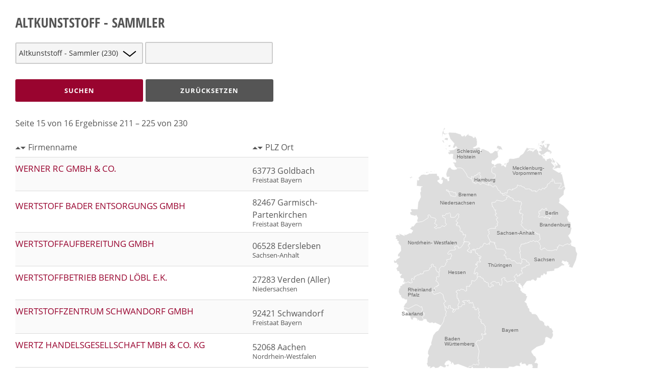

--- FILE ---
content_type: text/html; charset=utf-8
request_url: https://www.bvse.de/databasetest.html?reset=false&limit=15&template_style_id=13&gs%5Bbundesland%5D%5B0%5D=&gs%5BRohstoffgruppe%5D%5B0%5D=%25Altkunststoff%20-%20Sammler%25&fs%5Bname1%5D=&tmpl=component&ml=1&iframe=1&start=210
body_size: 18750
content:
<!DOCTYPE html PUBLIC "-//W3C//DTD XHTML 1.0 Transitional//EN" "http://www.w3.org/TR/xhtml1/DTD/xhtml1-transitional.dtd">
<html xmlns="http://www.w3.org/1999/xhtml" xml:lang="de-de" lang="de-de" dir="ltr">


<head>
        <meta charset="utf-8">
	<meta property="og:type" content="article">
	<meta property="og:url" content="https://www.bvse.de/databasetest.html?reset=false&amp;amp;limit=15&amp;amp;template_style_id=13&amp;amp;gs%5Bbundesland%5D%5B0%5D=&amp;amp;gs%5BRohstoffgruppe%5D%5B0%5D=%25Altkunststoff%20-%20Sammler%25&amp;amp;fs%5Bname1%5D=&amp;amp;tmpl=component&amp;amp;ml=1&amp;amp;iframe=1&amp;amp;start=210">
	<meta property="og:description" content="Der Mittelstand im bvse steht für Sekundärrohstoffe, Recycling, Entsorgung und arbeitet für eine Wirtschaft, die Wert legt auf Nachhaltigkeit und Ressourceneffi">
	<meta name="description" content="Der Mittelstand im bvse steht für Sekundärrohstoffe, Recycling, Entsorgung und arbeitet für eine Wirtschaft, die Wert legt auf Nachhaltigkeit und Ressourceneffi">
	<meta name="generator" content="Joomla! - Open Source Content Management">
	<title>Databasetest - bvse</title>
	<link href="/templates/bvse/favicon.ico" rel="icon" type="image/vnd.microsoft.icon">
<link href="/media/modals/css/style.min.css?6507db" rel="stylesheet">
	<link href="/media/modals/css/theme-custom.min.css?6507db" rel="stylesheet">
	<link href="/media/modals/css/modal.min.css?6507db" rel="stylesheet">
	<link href="/plugins/system/cookiehint/css/bvse.css?6507db" rel="stylesheet">
	<link href="/media/plg_system_jcepro/site/css/content.min.css?86aa0286b6232c4a5b58f892ce080277" rel="stylesheet">
	<style>#redim-cookiehint-bottom {position: fixed; z-index: 99999; left: 0px; right: 0px; bottom: 0px; top: auto !important;}</style>
<script src="/media/vendor/jquery/js/jquery.min.js?3.7.1"></script>
	<script src="/media/legacy/js/jquery-noconflict.min.js?504da4"></script>
	<script type="application/json" class="joomla-script-options new">{"joomla.jtext":{"MDL_MODALTXT_CLOSE":"schließen","MDL_MODALTXT_PREVIOUS":"zurück","MDL_MODALTXT_NEXT":"weiter"},"rl_modals":{"theme":"custom","dimensionsIncludeTitle":0},"system.paths":{"root":"","rootFull":"https:\/\/www.bvse.de\/","base":"","baseFull":"https:\/\/www.bvse.de\/"},"csrf.token":"fe25da8647b86df9c2cf26b1e84114fb"}</script>
	<script src="/media/system/js/core.min.js?a3d8f8"></script>
	<script src="/media/modals/js/script.min.js?6507db" type="module"></script>
	<script src="/media/modals/js/modal.min.js?6507db" defer></script>
	<script>;if( parent.location.href === window.location.href ) { loc = window.location.href.replace(/(\?|&)ml=1(&iframe=1(&fullpage=1)?)?(&|$)/, '$1'); loc = loc.replace(/(\?|&)$/, ''); if(parent.location.href !== loc) { parent.location.href = loc; } }</script>


	<link rel="stylesheet" href="/templates/bvse/css/template.css" type="text/css" media="screen" />
	<link rel="stylesheet" href="/templates/bvse/css/print.css" type="text/css"  media="Print" />

	<style>

			
	
	
	
	
	:root {
		--templatecolor: #99042f;
		--textcolor:#555555;
		--linkcolor: #555555;
		--advancedcolor:#99042f;


	}
	

input[type="radio"] {
  appearance: radio;
}
	
	
	
	
	

		#component article {padding:10px}
		.shariff {display:none}
	</style>


	
	



</head>
<body>
<div id="component">
		

        <div class="joodb database-list">

<div class="page-header">
	<h2>
		Altkunststoff - Sammler	</h2>



</div>



<form name="searchForm" id="searchForm"  method="get" class="form-inline" action="https://www.bvse.de/databasetest.html" >
<input type="hidden" name="option" value="com_joodb"/>
<input type="hidden" name="view" value="catalog"/>
<input type="hidden" name="format" value="html"/>
<input type="hidden" name="reset" value="false"/>
<input type="hidden" name="trimmed" value="Altkunststoff - Sammler"/>
<input type="hidden" name="ordering" value=""/>
<input type="hidden" name="orderby" value=""/>
<input type="hidden" name="Itemid" value="515"/>
<input type="hidden" name="task" value=""/>
<input type="hidden" name="template_style_id" value="13 "/>
<input type="hidden" name="back" value=""/>

<input type="hidden" name="color" value="yes"/>
		<input type="hidden" name="tmpl" value="component"/>
	



<input type="hidden" name="gs[Rohstoffgruppe][0]" value="%Altkunststoff - Sammler%"><div class="unsichtbar"><select  name="gs[Rohstoffgruppe][]" id="gs_Rohstoffgruppe" class="inputbox " ><option>Rohstoff</option><option value="Altkunststoff - Sammler"  selected="selected" >Altkunststoff - Sammler</option></select></div><script>

document.addEventListener('DOMContentLoaded', function() {

 if(document.getElementById('fs_ort_like').value=='') { 
      document.getElementById('fs_ort_like').placeholder='Ort';
  }



 if(document.getElementById('fs_name1_like').value=='') { 
      document.getElementById('fs_name1_like').placeholder='Unternehmen';
}



    let options =  document.getElementById('gs_Rohstoffgruppe').querySelectorAll('option');
   options[0].text="Rohstoffgruppe wählen";

    let options2 =  document.getElementById('gs_bundesland').querySelectorAll('option');
   options2[0].text="Bundesland wählen";

});




</script>


<div class="suchboxen "><select class="form-select groupselect" id="gs_Rohstoffgruppe" name="gs[Rohstoffgruppe][]"  ><option value="">...</option><option value="%Akten/Datenträger%" >Akten/Datenträger (105)</option><option value="%Altglas%" >Altglas (135)</option><option value="%Altholz%" >Altholz (195)</option><option value="%Altkunststoff%" >Altkunststoff (169)</option><option value="%Altkunststoff - Händler/Makler%" >Altkunststoff - Händler/Makler (65)</option><option value="%Altkunststoff - Sammler%" selected="selected">Altkunststoff - Sammler (230)</option><option value="%Altkunststoff - Sortierer%" >Altkunststoff - Sortierer (117)</option><option value="%Altkunststoff – Recycler%" >Altkunststoff – Recycler (19)</option><option value="%Altoel%" >Altoel (46)</option><option value="%Altpapier%" >Altpapier (202)</option><option value="%Alttextil%" >Alttextil (21)</option><option value="%Alttextil - Aufbereiter/Verwerter%" >Alttextil - Aufbereiter/Verwerter (4)</option><option value="%Alttextil - Händler/Makler%" >Alttextil - Händler/Makler (9)</option><option value="%Alttextil - Sammler%" >Alttextil - Sammler (16)</option><option value="%Alttextil - Sortierer%" >Alttextil - Sortierer (7)</option><option value="%Auto%" >Auto (26)</option><option value="%Elektro%" >Elektro (126)</option><option value="%Ersatzbrennstoffe%" >Ersatzbrennstoffe (93)</option><option value="%Haushalt%" >Haushalt (161)</option><option value="%Metall%" >Metall (140)</option><option value="%Mineralik%" >Mineralik (119)</option><option value="%Mineralik - Baustoffaufbereitung%" >Mineralik - Baustoffaufbereitung (39)</option><option value="%Mineralik - Deponierung%" >Mineralik - Deponierung (13)</option><option value="%Mineralik - Verfüllung%" >Mineralik - Verfüllung (19)</option><option value="%Organisch%" >Organisch (104)</option><option value="%Reifen-Gummirecycling%" >Reifen-Gummirecycling (16)</option><option value="%Restabfall%" >Restabfall (35)</option><option value="%Sonderabfall%" >Sonderabfall (84)</option><option value="%Speiserest%" >Speiserest (37)</option><option value="%Stahlschrott%" >Stahlschrott (125)</option></select> <input class="form-control searchword" type="text" value=""  id="fs_name1_like" name="fs[name1][like]" /> </div>
<div class="groupbuttons"><button class='btn  btn-secondary btn-search' type='button' onmousedown='submitSearch();void(0);' ><span class="jicon jicon-search"></span> Suchen</button><button class='btn  btn-secondary btn-reset' type='button' onmousedown='submitSearch("reset");void(0);' ><span class="jicon jicon-cancel"></span> Zurücksetzen</button></div>



<div class="row">
<div class="col-7 unternehmenliste">

<p>Seite 15 von 16
Ergebnisse 211 – 225 von 230</p>

 <!-- Title with Sortlinks --> 
<table class="tablesaw tablesaw-stack" data-mode="stacked">
<thead>
<!--
<tr><th><span class="caret caretup dark"> </span><span class="caret dark"> </span><a href="/databasetest.html?orderby=plz&ordering=ASC" data-orderby="plz" data-ordering="ASC" ><span class="jicon jicon-sort"></span>&nbsp;PLZ Ort</a></th><th><span class="caret caretup dark"> </span><span class="caret dark"> </span><a href="/databasetest.html?orderby=name1&ordering=ASC" data-orderby="name1" data-ordering="ASC" ><span class="jicon jicon-sort"></span>&nbsp;Firmenname</a></th></tr>
-->
</thead>
<tbody><!-- LOOP Start -->

<tr><th><span class="caret caretup dark"> </span><span class="caret dark"> </span><a class="order " href="/index.php?option=com_joodb&amp;view=catalog&amp;joobase=3&amp;orderby=name1&amp;ordering=ASC&amp;template_style_id=13&amp;Itemid=515">Firmenname</a></th><th><span class="caret caretup dark"> </span><span class="caret dark"> </span><a class="order " href="/index.php?option=com_joodb&amp;view=catalog&amp;joobase=3&amp;orderby=plz&amp;ordering=ASC&amp;template_style_id=13&amp;Itemid=515">PLZ Ort</a></th></tr> 


<tr>
<td>
<h3><a data-modals class="joodb_titlelink" href="/databasetest/2589-werner-rc-gmbh-co.html?ml=1" data-modals-height="715" data-modals-width="1200">Werner RC GmbH & Co.</a></h3>
</td>
<td class="odd">63773 Goldbach <br /><span class="small">Freistaat Bayern</span></td>

</tr>
 



<tr>
<td>
<h3><a data-modals class="joodb_titlelink" href="/databasetest/68-wertstoff-bader-entsorgungs-gmbh.html?ml=1" data-modals-height="715" data-modals-width="1200">Wertstoff Bader Entsorgungs GmbH</a></h3>
</td>
<td class="odd">82467 Garmisch-Partenkirchen <br /><span class="small">Freistaat Bayern</span></td>

</tr>
 



<tr>
<td>
<h3><a data-modals class="joodb_titlelink" href="/databasetest/471-wertstoffaufbereitung-gmbh.html?ml=1" data-modals-height="715" data-modals-width="1200">Wertstoffaufbereitung GmbH</a></h3>
</td>
<td class="odd">06528 Edersleben <br /><span class="small">Sachsen-Anhalt</span></td>

</tr>
 



<tr>
<td>
<h3><a data-modals class="joodb_titlelink" href="/databasetest/282-wertstoffbetrieb-bernd-loebl-e-k.html?ml=1" data-modals-height="715" data-modals-width="1200">Wertstoffbetrieb Bernd Löbl e.K.</a></h3>
</td>
<td class="odd">27283 Verden (Aller) <br /><span class="small">Niedersachsen</span></td>

</tr>
 



<tr>
<td>
<h3><a data-modals class="joodb_titlelink" href="/databasetest/135-wertstoffzentrum-schwandorf-gmbh.html?ml=1" data-modals-height="715" data-modals-width="1200">Wertstoffzentrum Schwandorf GmbH</a></h3>
</td>
<td class="odd">92421 Schwandorf <br /><span class="small">Freistaat Bayern</span></td>

</tr>
 



<tr>
<td>
<h3><a data-modals class="joodb_titlelink" href="/databasetest/2450-wertz-handelsgesellschaft-mbh-co-kg.html?ml=1" data-modals-height="715" data-modals-width="1200">Wertz Handelsgesellschaft mbH & Co. KG</a></h3>
</td>
<td class="odd">52068 Aachen <br /><span class="small">Nordrhein-Westfalen</span></td>

</tr>
 



<tr>
<td>
<h3><a data-modals class="joodb_titlelink" href="/databasetest/3281-wesermarsch-metall-recycling-gmbh.html?ml=1" data-modals-height="715" data-modals-width="1200">Wesermarsch Metall Recycling GmbH</a></h3>
</td>
<td class="odd">26919 Brake <br /><span class="small">Niedersachsen</span></td>

</tr>
 



<tr>
<td>
<h3><a data-modals class="joodb_titlelink" href="/databasetest/136-westarp-gmbh-co-kg.html?ml=1" data-modals-height="715" data-modals-width="1200">Westarp GmbH & Co. KG</a></h3>
</td>
<td class="odd">63741 Aschaffenburg <br /><span class="small">Freistaat Bayern</span></td>

</tr>
 



<tr>
<td>
<h3><a data-modals class="joodb_titlelink" href="/databasetest/482-willi-damm-gmbh-co-kg.html?ml=1" data-modals-height="715" data-modals-width="1200">Willi Damm GmbH & Co. KG</a></h3>
</td>
<td class="odd">23883 Grambek <br /><span class="small">Schleswig-Holstein</span></td>

</tr>
 



<tr>
<td>
<h3><a data-modals class="joodb_titlelink" href="/databasetest/138-wittmann-entsorgungswirtschaft-gmbh.html?ml=1" data-modals-height="715" data-modals-width="1200">Wittmann Entsorgungswirtschaft GmbH</a></h3>
</td>
<td class="odd">82166 Gräfelfing <br /><span class="small">Freistaat Bayern</span></td>

</tr>
 



<tr>
<td>
<h3><a data-modals class="joodb_titlelink" href="/databasetest/2888-wolf-entsorgung-gmbh-co-kg.html?ml=1" data-modals-height="715" data-modals-width="1200">Wolf Entsorgung GmbH & Co. KG</a></h3>
</td>
<td class="odd">94315 Straubing <br /><span class="small">Freistaat Bayern</span></td>

</tr>
 



<tr>
<td>
<h3><a data-modals class="joodb_titlelink" href="/databasetest/59-wrz-hoerger-gmbh-co-kg.html?ml=1" data-modals-height="715" data-modals-width="1200">WRZ Hörger GmbH & Co. KG</a></h3>
</td>
<td class="odd">89567 Sontheim an der Brenz <br /><span class="small">Baden-Württemberg</span></td>

</tr>
 



<tr>
<td>
<h3><a data-modals class="joodb_titlelink" href="/databasetest/403-wueppenhorst.html?ml=1" data-modals-height="715" data-modals-width="1200">Wüppenhorst</a></h3>
</td>
<td class="odd">32351 Stemwede-Oppenwehe <br /><span class="small">Nordrhein-Westfalen</span></td>

</tr>
 



<tr>
<td>
<h3><a data-modals class="joodb_titlelink" href="/databasetest/139-wuerzburger-recycling-gmbh.html?ml=1" data-modals-height="715" data-modals-width="1200">Würzburger Recycling GmbH</a></h3>
</td>
<td class="odd">97076 Würzburg <br /><span class="small">Freistaat Bayern</span></td>

</tr>
 



<tr>
<td>
<h3><a data-modals class="joodb_titlelink" href="/databasetest/2685-wurzer-umwelt-gmbh.html?ml=1" data-modals-height="715" data-modals-width="1200">Wurzer Umwelt GmbH</a></h3>
</td>
<td class="odd">85462 Eitting <br /><span class="small">Freistaat Bayern</span></td>

</tr>
 

<!-- LOOP End --></tbody>
</table>
<!-- LOOP Pagination -->
<div class="pagination"><nav class="pagination__wrapper pagination" aria-label="Seitennummerierung">
    <ul class="pagination ms-0 mb-4">
            <li class="page-item">
        <a aria-label="Zur Seite start wechseln" href="/databasetest.html?tmpl=component&amp;start=0" class="page-link">
            Start        </a>
    </li>
            <li class="page-item">
        <a aria-label="Zur Seite zurück wechseln" href="/databasetest.html?tmpl=component&amp;start=195" class="page-link">
            Zurück        </a>
    </li>

                        <li class="page-item">
        <a aria-label="Gehe zur Seite 7" href="/databasetest.html?tmpl=component&amp;start=90" class="page-link">
            7        </a>
    </li>
                        <li class="page-item">
        <a aria-label="Gehe zur Seite 8" href="/databasetest.html?tmpl=component&amp;start=105" class="page-link">
            8        </a>
    </li>
                        <li class="page-item">
        <a aria-label="Gehe zur Seite 9" href="/databasetest.html?tmpl=component&amp;start=120" class="page-link">
            9        </a>
    </li>
                        <li class="page-item">
        <a aria-label="Gehe zur Seite 10" href="/databasetest.html?tmpl=component&amp;start=135" class="page-link">
            10        </a>
    </li>
                        <li class="page-item">
        <a aria-label="Gehe zur Seite 11" href="/databasetest.html?tmpl=component&amp;start=150" class="page-link">
            11        </a>
    </li>
                        <li class="page-item">
        <a aria-label="Gehe zur Seite 12" href="/databasetest.html?tmpl=component&amp;start=165" class="page-link">
            12        </a>
    </li>
                        <li class="page-item">
        <a aria-label="Gehe zur Seite 13" href="/databasetest.html?tmpl=component&amp;start=180" class="page-link">
            13        </a>
    </li>
                        <li class="page-item">
        <a aria-label="Gehe zur Seite 14" href="/databasetest.html?tmpl=component&amp;start=195" class="page-link">
            14        </a>
    </li>
                            <li class="active page-item">
        <a aria-current="true" aria-label="Seite 15" href="#" class="page-link">15</a>
    </li>
                        <li class="page-item">
        <a aria-label="Gehe zur Seite 16" href="/databasetest.html?tmpl=component&amp;start=225" class="page-link">
            16        </a>
    </li>
        
            <li class="page-item">
        <a aria-label="Zur Seite weiter wechseln" href="/databasetest.html?tmpl=component&amp;start=225" class="page-link">
            Weiter        </a>
    </li>
            <li class="page-item">
        <a aria-label="Zur Seite ende wechseln" href="/databasetest.html?tmpl=component&amp;start=225" class="page-link">
            Ende        </a>
    </li>
    </ul>
</nav>
</div>


<!-- <div class='pagination alphabox'><ul><li><a href='Javascript:setAlpha("a");void(0);'>A</a></li><li><a href='Javascript:setAlpha("b");void(0);'>B</a></li><li><a href='Javascript:setAlpha("c");void(0);'>C</a></li><li><a href='Javascript:setAlpha("d");void(0);'>D</a></li><li><a href='Javascript:setAlpha("e");void(0);'>E</a></li><li><a href='Javascript:setAlpha("f");void(0);'>F</a></li><li><a href='Javascript:setAlpha("g");void(0);'>G</a></li><li><a href='Javascript:setAlpha("h");void(0);'>H</a></li><li><a href='Javascript:setAlpha("i");void(0);'>I</a></li><li><a href='Javascript:setAlpha("j");void(0);'>J</a></li><li><a href='Javascript:setAlpha("k");void(0);'>K</a></li><li><a href='Javascript:setAlpha("l");void(0);'>L</a></li><li><a href='Javascript:setAlpha("m");void(0);'>M</a></li><li><a href='Javascript:setAlpha("n");void(0);'>N</a></li><li><a href='Javascript:setAlpha("o");void(0);'>O</a></li><li><a href='Javascript:setAlpha("p");void(0);'>P</a></li><li><a href='Javascript:setAlpha("q");void(0);'>Q</a></li><li><a href='Javascript:setAlpha("r");void(0);'>R</a></li><li><a href='Javascript:setAlpha("s");void(0);'>S</a></li><li><a href='Javascript:setAlpha("t");void(0);'>T</a></li><li><a href='Javascript:setAlpha("u");void(0);'>U</a></li><li><a href='Javascript:setAlpha("v");void(0);'>V</a></li><li><a href='Javascript:setAlpha("w");void(0);'>W</a></li><li><a href='Javascript:setAlpha("x");void(0);'>X</a></li><li><a href='Javascript:setAlpha("y");void(0);'>Y</a></li><li><a href='Javascript:setAlpha("z");void(0);'>Z</a></li><li><a class='reset' href='Javascript:submitSearch("reset");void(0);'>&raquo; Alle</a></li></ul></div> --></form>

</div>
<script type="text/javascript" >

	// Submit search form
	function submitSearch(task) {
		var form = document.searchForm;
		form.format.value="html";
		if (task=="reset") {
			form.ordering.value="";
			form.orderby.value="";
			jQuery('#searchForm select.groupselect').val('');
			jQuery('#searchForm input.check').attr('checked', false);
			jQuery('#searchForm input[type=text]').val('');
			form.reset.value = true
		} else if (task=="xportxls") {
			form.format.value="xls";
		} else if (task=="uncheck") {
			jQuery('#searchForm input.check').attr('checked', false);
		} else if (task=="setlimit") {
		}
		if (form.search && form.search.value=="Suchen") {
			form.search.value="";
		}
		form.submit();
	}

    // Check if touch device
    function isTouchDevice() {
        try {
            document.createEvent("TouchEvent");
            return true;
        } catch (e) {
            return false;
        }
    }

    // Jquery encapsulation
    (function ($) {

        $(document).ready(function () {
//            jQuery('#searchForm select.groupselect').change(function(){ submitSearch(""); });
        });

        $(window).load(function () {
            if (isTouchDevice()) return false;
            if ($('#limit')) {
                $('#limit').change(function(){ submitSearch('setlimit'); });
            }
        });

    })(jQuery);

</script>

<div class="col-6">
<style scoped="scoped" type="text/css"><!--
	.joodb svg {
		transition: 3s linear;
	}

	.joodb svg path {
		transition: 1s linear;
		transition: 1.4s ease;
		fill:#dddddd;
		stroke-width: 1;



	}

	.joodb svg g:hover path {
	
		fill:var(--templatecolor);
		fill:#99042f;
		stroke-width: 2;


	}

	text {
		font-family: arial;
		font-size: 16px;
		fill:#666
	}


	g:hover text {fill:#fff}

	g#Bre:hover text,
	g#Ham:hover text,
	g#SAa:hover text,
	g#Ber:hover text
	{fill:#000}
	.svg-wrapper {
		display: inline-block;
		width: 700px;
		display: inline-block;
		position: relative;
		width: 100%;
		padding-top: 95%;
		vertical-align: middle;
		height: 10vh;;
		max-width: 800px;
	}

	.svg-wrapper svg {
		max-width: 100%;
		width: 100%;
		height: 100%;
		display: inline-block;
		position: absolute;
		top: 0;
		left: 0;

	}

	#BY-TEXT {
		font-family: 'arial', sans-serif;
		fill: #fff;
		display:none


	}


	.btext {fill:#fff;display:none}

	#g-DE-BY:hover #BY-TEXT {
		display: block;
	}



	svg a {
		border: solid 10px;
		position: relative;
		z-index: 1000
	}

	svg a:after {
		content: "";
		position: absolute;
		top: 0;
		right: 0;
		bottom: 0;
		left: 0;
		border: solid 1px #000
	}
	/*
        #DE-BY {
            stroke: #666;
            stroke-dasharray: 4500 4500;
            stroke-dashoffset: 4500;
            stroke-width: 2;
            transition: stroke-dashoffset 3s linear;
        }

        #g-DE-BY:hover #DE-BY{
            fill: url(#linear2);
            stroke-dashoffset: 0;

        }


    */
	--></style>

<div class="svg-wrapper">
	<svg version="1.1" id="Ebene_1" xmlns:amcharts="http://amcharts.com/ammap" aria-labelledby="title"
		 xmlns="http://www.w3.org/2000/svg" xmlns:xlink="http://www.w3.org/1999/xlink" x="0px" y="0px" width="600.39px"
		 height="850.391px" viewBox="0 0 600.39 850.391" enable-background="new 0 0 850.39 850.391" xml:space="preserve">
		<title id="title">Unsere Mitglieder nach Bundesl&aumlnder sortiert</title>
		<defs>

			<radialGradient id="linear" x1="40%" y1="0%" x2="60%" y2="0%" spreadMethod="pad">
				<stop offset="0%"   stop-color="#eee"/>
				<stop offset="70%" stop-color="#ddd"/>

			</radialGradient>
			<radialGradient id="linear2" x1="40%" y1="0%" x2="60%" y2="0%" spreadMethod="pad">
				<stop offset="0%"   stop-color="#98c55e ">
					<animate attributeName="stop-color" values="#b0d481;#61a00f; #98c55e; #b0d481; " dur="2s" repeatCount="indefinite" />
				</stop>
				<stop offset="90%" stop-color="#61a00f"/>
			</radialGradient>
			<amcharts:ammap  bottomLatitude="47.269299" rightLongitude="15.043380" topLatitude="55.051693" leftLongitude="5.864765" projection="mercator">
			</amcharts:ammap>
		</defs>
		<g id="g-DE-BW">
			<a  xlink:href="/index.php?option=com_joodb&view=catalog&format=html&reset=false&Itemid=515&task=&fs[bundesland]=&gs[bundesland][]=Baden-W&uuml;rttemberg&gs[Rohstoffgruppe][]=%Altkunststoff - Sammler%&template_style_id=13&back=">

				<path id="DE-BW" fill="url(#linear)" stroke="#FFFFFF" d="M180.99,750.43l0.58,2.09l-3.47,0.13L180.99,750.43z M206.4,570.93l8.66-0.33
		l4.12-7.25l6.54,0.95l0.83-6.5l-2.07-1.9l-1.84,2.62l0.97-2.42l-4.96-0.95l1.24-2.93l11.93-2.03l3.81,4.36l0.36-3.78l5.229-0.86
		l-1.54,8.57l1.8,1.689l3.63-3.949l1.67,3.87l3.98-4.23l4.61,11.83l-3.88,5.45l3.04,0.979l3.58-3.6l0.77,9.54l5.81-0.09l2.95-6.011
		l3.68,3.641l-1.77,6.05l4.31,5.07l-3.48,1.64l3.18,9.66l-2.99,2.1l0.91,5.722l7.87,4.931l-2.46,4.64l2.62,0.9l-0.01,5l6.23,1.2
		l6.94,10.77l-2.17,1.09l1.94,4.53l-2.36,10.79l4.98,5.72l-5.35,2.5l1.74-3.05l-1.91-0.438l-3.02,4.261l-5.88-4.761l-0.89,3.631
		l4.3,5.42l-0.75,8.22l-4.84,1.1l-4.09,5.132l-4.1-1.882l-4.39,1.771l-4.24,7.74l6.02,9.22l4.53,16.17l-3.72,23.3l3.8,5.37
		l-4.73,2.12l3.47,2.57l0.82,7.817l-3.45,3.603l-3.16-4.433l-3.99,3.28l-7.15-2.49l-6.35,6.24l-7.29,0.87l-2.47,5.16l0,0
		l-32.49-12.44l-12.39,2.971l-5.46-8.471l-2.45,1.83l1.4,4.16l-4.17-1.79l-0.25-6.729l-1.86,0.819l-2.53-4.147l-1.61,3.897
		l-0.73-3.78l-3.23-0.867l0.58,2.52l-5.88,1.11l-4.98,9.09l4.45,3.28l8.21-3.17l1.48,2.35l-3.33,4.979l-3.59-3.601l-4,2.979
		l1.93,2.271l-6.63,1.062l-11.33-5.159l-7.36,5.948l-9.36,1.302l-3.24-4.091l-4.44-0.062l-8.25,5.229l-3.72-2.722l3.29-0.43
		l0.41-3.271l-6.5,1.028l-5.01-10.147l2.32-3.433l0.55-13.76l4.19-8.82l-3.37-5.92l0.47-8.22l7.41-17.3l3.29-2.432l-0.78-6.431
		l6.8-23.67l8.46-11.188l7.49-4.36l9.11-15.811l0,0l8.06-13.062l2.02-13.01l6.23-5.87l-2.43-2.9l3.64-10.75l-4.12-1.487l-1.29-13.08
		l0,0l3.37,0.027l5.46,6.771l3.5-2.61l-1.32-6.75l6.19-1.33l0.61,8.58l7.72,1.09l0.59,3.212l4.26-1.079l-1.4,3.51l-3.26-0.13
		l-1.54,5.658l3.08,1.472l6.37-5.893l0.1-4.729l11.14-1.271l-3.41-4.71L206.4,570.93z"/>

				<text transform="matrix(1 0 0 1 162.2998 677.4954)"><tspan x="0" y="0" >Baden  </tspan><tspan x="0" y="16.8" >W&uuml;rttemberg </tspan></text>
			</a></g>
		<g  id="g-DE-BY">
			<a  xlink:href="/index.php?option=com_joodb&view=catalog&format=html&reset=false&ordering=&orderby=&Itemid=515&task=&fs[bundesland]=&gs[bundesland][]=Freistaat+Bayern&gs[Rohstoffgruppe][]=%Altkunststoff - Sammler%&template_style_id=13&back=">
				<path id="DE-BY" fill="#DDDDDD" stroke="#FFFFFF" stroke-width="0.5" d="M266.23,477.998l4.25-4.737l2.19,2.1l3.89-1.14l1.81,4.31
		l6.26,1.71l4.13,9.98l3.64-0.78l2.5,4.63l3.37-0.87l3.52,3.021l0.5,10.279l6.97,2.538l0.94-4.64l7.33,0.69l-0.07-3.07l-8.25-4.521
		l-0.16-2.5l7.57-4.63l6.6,0.013l3.12,4.438l8.313-1.88l2.71,3.6l-0.75,4.46l6.71,1.7l2.107-9.14l-2.34-11.84l2.75,0.317l3.51-4.51
		l5.422,0.95l-0.672,6.689l1.44,2.448l2.55-1.027l2.5,5.527l16.4-4.448l2.897,3l6.28-3.382l0,0l3.8,3.49l-0.37,3.76l7.87,3.25l0,0
		l2.5,4.21l-3.09,2.61l7.91,8.04l-1.03,5.88l4.813,3.26l-0.893,1.79l14.603,7.631l-0.771,4.46l4.432,1.512l-4.772,13.22l-4.398,4.33
		l7.521,5.51l0.4,6.7l2.068-0.15l1.871,8l3.459,1.41l0.84,8.721l6.383,3.881l1.461,4.671l10.43,0.29l5.41,3.897l9.559,16.271
		l7.051,1.8l6.643,6.3l0.629,6.49l5.857,4.398l2.33-3.171l6.211,2.41l2.689,6.67l4.23-0.569l6.488,11.069l-2.891,5.431l2.729,1.62
		l-0.906,8.102l-5.83,9.56l-14.189-7.22l-4.461,3.03v12.238l-6.67,10.021l-19.949,6.51l-16.76,12.54l0.27,5.102l7.15,10.438
		l4.059,1.87l4.172,8.891l-6.092,11.899h6.951l4.049,3.45l-2.17,18.38l-2.779,2.648l-13.119-8.67l-1.031-2.421l2.801-2.92
		l-4.17-3.648l1.51-2.102l-11.35,0.07l-1.85,3.779l-5,0.729l-3.738-6.59l-11.771,1.51l-0.21-6.02l-5.66,4.028l2.53,8.841l-12.33-1.8
		l-10.45,4.068l-13.25-1.188l-4.09,7.471l-8.91,0.159l-3.14,3.851l2.39,2.609l-5.37-0.431l-4.407,4.899l-2.843,0.188l1.853-3.09
		l-3.03-0.54l-5.74,3.511l-8.857-0.171l-2.643-7.739l-4.22-0.141l3.08-2.898l-1.899-2.25l-6.961,2.148l-11.39-5.13l-1.67,3.289
		l-3.1-0.119l-4.33-1.931l1.62-2.79l-2.72,0.08l2.39,14.199l-2.53,4.841l-6.74,7.141l-9.841,3.333l3.89-10.538l-3.45-1l-5.4,3.538
		l-0.33-9.22l-5.93-2.78l-1.93-5.948l-6.19,1.688l-3.75-1.87l-0.9-4.438l-4.14,5.811l-8.67-1.351l0,0l2.47-5.17l7.29-0.859
		l6.35-6.25l7.15,2.49l3.99-3.28l3.16,4.431l3.45-3.601l-0.82-7.819l-3.47-2.569l4.73-2.119l-3.8-5.37l3.72-23.301l-4.52-16.17
		l-6.02-9.229l4.24-7.739l4.39-1.771l4.1,1.88l4.09-5.13l4.84-1.101l0.75-8.222l-4.3-5.43l0.88-3.63l5.88,4.76l3.02-4.271
		l1.91,0.449l-1.74,3.051l5.35-2.5l-4.98-5.729l2.36-10.79l-1.95-4.529l2.18-1.091l-6.95-10.77l-6.23-1.2l0.01-5l-2.62-0.9
		l2.46-4.64l-7.88-4.931l-0.91-5.722l2.99-2.107l-3.18-9.65l3.48-1.641l-4.31-5.079l1.77-6.04l-3.69-3.641l-2.95,6.01l-5.8,0.08
		l-0.78-9.529l-3.57,3.59l-3.04-0.979l3.88-5.449l-4.61-11.82l-3.98,4.22l-1.67-3.868l-3.62,3.948l-1.8-1.688l1.54-8.57l-5.23,0.859
		l-0.37,3.778l-3.8-4.357l-11.93,2.028l-1.24,2.932l4.96,0.949l-0.97,2.421l1.84-2.61l2.06,1.89l-0.83,6.513l-6.54-0.96l-4.13,7.25
		l-8.65,0.34l0,0l-2.3-4.13l5.15-11.933l-2.58-1.76l1.73-2.3l-2.82-0.9l-0.28-5.438l-3.17,0.25l-1.15-13.21l1.99-1.54l-1.31-4.63
		l-3.33-0.763l1.35-4.317l7.75-3.44l2.06,3.45l4.43-5.69l9.48,1.75l4.06,4.65l4.99-1.01l-0.77-14.57l10.46,0.813l-0.65-3.75
		l5.89-3.853l0.98-11.51l8.92,2.13l7.45-6.29L266.23,477.998z"/>


				<text transform="matrix(1 0 0 1 344.2998 650.4954)" ><tspan x="0" y="0" >Bayern</tspan></text></a>
		</g>

		<g>	<a  xlink:href="/index.php?option=com_joodb&view=catalog&format=html&reset=false&ordering=&orderby=&Itemid=515&task=&fs[bundesland]=&gs[bundesland][]=Brandenburg&gs[Rohstoffgruppe][]=%Altkunststoff - Sammler%&template_style_id=13&back=">
				<path id="DE-BB" fill="#EEEEEE" stroke="#FFFFFF" stroke-width="0.5" d="M344.3,209.85l8.021,1.189l1.8-3.16l7.08,1.66l1.2-8.96
		l7.397-3.75l4.063,2.84l5.54-0.75l-1.383-3.021l4.063,0.479l10.37-5.54l1.528-7.649l7.882,3.472l3.88-2.052l1.777,3.729
		l8.553,2.521l3.329,5.439l13.8-0.449l1.43,2.899l4.58,0.3l0.85,3.82l12.473-1.392l-1.354,2.75l3.961,0.87l9.223-8.82l5.156,3.63
		l4.424-6.818l6.736,3.41l1.961-5.342l3.029,0.62l2.391-2.908l1.82-8.422l4.82-1.238l5.59-7.609l6.289-0.431l-2.43-3.12l1.17-4.789
		l5.371,5.8l2.486,8.852l20.643-0.672l-0.893,7.392l-8.17,10.37l10.434,0.278l3.566-5.47l6.014-2.08l0,0l2.236,7.22l-4.5,6.74
		l-0.816,12.83l-13.973,12.392l1.039,8.078l-2.41,4.882l14.57,9.198l18.26,18.7l-2.18,4.03l1.881,4.479l-6.318,9.972l3.711,12.601
		L564,302.75l-2.039,12.46l4.91,5.25l-4.07,16.95l-6.631,7.67l10.621,17.16l-1.73,7.979l0,0l-2.115-1.61l-1.121,4.562l-4.09,0.301
		l-3.029-3.091l-11.42,3.931l-3.51,3.932l-12.475-4.08l-3.16,6.771l-3.471,0.109l1.82,3.13l-4.07,7.311l-2.52-2.38l-11.84,3.46
		l-14.67-0.7l-9.17-8.528l-1.34,2.87l-3.49-1.17l-3.59,5.3l-3.34-1.149l-2.51-3.24l2.049-9.8l-4.059-4.591l1.115-2.539l-6.891-5.399
		l0,0l8.48-7.221l-2.99-16.739l-6.199,0.891l0.25-2.97l-4.621,0.05l-0.969-3.689h-6.75l-0.471-3.38l-4.141,0.529l-6.92-5.08
		l-3.75,3.09l-4.622-0.359l-3.857-4.92l-2.842,1.762l-13.811-15.78l5.04-6.12l-3.3-2.479l3.938-9.8l-2.159-7.13l3.659-6.58
		l-5.64-4.62l-3.649,2.66l0.289-3.851l-2.938,0.239l1.64-9.971l3.812-0.42l-1.959-9.341l3.75-9.1l-1.541-5.94l-2.512-1.75
		l-4.397,2.671l-0.12-4.271l-9.2,1.93l-9.359-3.58l0.632-4.529l-6.5-3.88l-3.03,1.229l-1.102-3.25l-3.229-0.37l0.88-2.819
		l-2.52,0.239l0,0l-9.303-4.54l-7.289,2.438L344.3,209.85z M484.8,259.5l-7.07,2.891l-4.881-3.9l-1.229,3.521l-2.74-0.061
		l-0.25,4.21l-5.6,0.148l-0.75,7.26l3.18,0.78l-4.92,10.189l2.33,2.25l10.799-2.689l7.801,4.229l0.02-3.552l2.961-1.028l0.85,2.5
		l10.449,1.971l0.25,3.989l7.051-10.899l-9.42-2.971l2.93-6.079l-9.391-6.551l0.93-5.5l-2.92-2.46l0,0l0.17-0.58l0,0l-0.379-0.102
		l0,0l-0.91,0.521L484.8,259.5z"/>

				<text transform="matrix(1 0 0 1 464.5854 315.1594)" ><tspan x="0" y="0" >Brandenburg</tspan></text></a>
		</g>



		<g>
			<a  xlink:href="/index.php?option=com_joodb&view=catalog&format=html&reset=false&ordering=&orderby=&Itemid=515&task=&fs[bundesland]=&gs[bundesland][]=Hessen&gs[Rohstoffgruppe][]=%Altkunststoff - Sammler%&template_style_id=13&back=">
				<path id="DE-HE" fill="#EEEEEE" stroke="#FFFFFF" stroke-width="0.5" d="M228.57,363.63l11.14,1.08l4.06,6.028l-3.83-0.729
		l1.07,3.329l-2.62-0.979l-1.26,4.53l3.64,4.729l0.08,5.318l-4.2,1.729l-0.61,3.989l-2.36-0.511l1.91,2.261l11,5.051l2.46-4.222
		l-2.13,1.75l-2.36-4.51l6.16-2.2l-0.19-2.29l4.43,3.722l-0.92-4.38l3.25-0.312l1.67,4.3l0,0l2.82,9.229l5.3,0.601l0.84,5.28
		l10.73,4.148l-2.43,7.392l-2.1-4.07l-2.95,1.399l3.51,2.318l-2.13,5.74l4.11,2.46l-0.06,2.771l-10.53-0.529l-1.26,3.188l2.79,3.711
		l-7.2,0.25l2.39,1.062l-1.03,2.39l2.57-1.39l3.09,3.96l-2.12,4.84l-4.75,1.351l-4.87,18.149l5.32,1.09l-0.4-3.79l6.4-0.38
		l1.82,4.86l-2.89,1.188l0.3,9.46l0,0l-1.5,4.94l-7.45,6.29l-8.92-2.13l-0.98,11.51l-5.89,3.851l0.65,3.75l-10.46-0.811l0.77,14.569
		l-4.99,1.011l-4.06-4.65l-9.48-1.75l-4.43,5.69l-2.06-3.45l-7.75,3.438l-1.35,4.319l3.33,0.761l1.31,4.631l-1.99,1.539l1.15,13.211
		l3.17-0.25l0.28,5.438l2.82,0.899l-1.73,2.301l2.58,1.76l-5.15,11.932l2.3,4.13l0,0l-1.96,1.229l3.41,4.71l-11.13,1.28l-0.1,4.72
		l-6.37,5.892l-3.08-1.472l1.54-5.659l3.26,0.131l1.4-3.521l-4.26,1.08l-0.59-3.21l-7.72-1.09l-0.61-8.57l-6.19,1.33l1.32,6.75
		l-3.5,2.609l-5.46-6.771l-3.37-0.029l0,0l-4.03-10.641l7.65-6.89l-3.54-0.631l-2.79-5.352l-3.66-15.14l-8.81-5.801l-19.02,6.261
		l-7.13-8.479l4.11-2.601l0.88-4.28l4.97,2.41l0.16-4.109l-3.07-2.41l1.65-3.47l4.97-3.421l2.85,2.171l0.24-5.471l4.47,1.05
		l0.81-3.84l-3.78-7.479l-6.13-3.658l2.98-4.24l-0.99-7.16l3.08-3.271l3.8,2.398l2.06-1.739l-0.71-13.471l0,0l2.73-4.88l-2.14-5.562
		l8.47-9.18l5.87,1.979l6.45-5.83l-0.11-4.74l5.03-5.409l-2.22-6.131l13.89-3.02l-1.54-2.78l4.54-7.26l-2.9-6.58l-8.05,2.7
		l-2.45-3.07l4.01-5.97l4.72-4.13l15.56-1.29l0.58-3.9l-3.57-5.54l8.12-3.7l4.64,2.32l0.28,5.16l7.68-1.48l9.92-13.47l-2.21-2.4
		L228.57,363.63z"/>


				<text transform="matrix(1 0 0 1 173.9399 466.5627)" ><tspan x="0" y="0" >Hessen</tspan> </text></a>
		</g>
		<g><a  xlink:href="/index.php?option=com_joodb&view=catalog&format=html&reset=false&ordering=&orderby=&Itemid=515&task=&fs[bundesland]=&gs[bundesland][]=Mecklenburg-Vorpommern&gs[Rohstoffgruppe][]=%Altkunststoff - Sammler%&template_style_id=13&back=">
				<path id="DE-MV" fill="#CCCCCC" stroke="#FFFFFF" stroke-width="0.5" d="M506.339,97.76l4.16,7.289l9.15,5.188l13.355,13.4
		l-2.67,1.609l1.771,4.971l-11.17-0.75l-6.211,3.27l-0.74-3.289l-1.09,3.359l-5.439-0.79l7.1-6.319l-1.855-8.648l3.52,0.01
		l-0.371,5.892l1.592-2.95l3.648,2.108l0.451-4.568l-4.91-8.62l-3.859,0.08l1.029,5.101l-0.279-2.04l-3.951,3.729l-0.23-5.16
		l-5.59,3.101l2.701-9.62l-4.041-5.479L506.339,97.76z M435.9,69.27l1.609,1.439l-3.42-0.109L435.9,69.27z M424.89,63.46l2.051,3.08
		l22.51,0.898l0.619,1.972l-7.869,2.04L431.669,69.6l-6.478,6.64l10.888-5.09l-1.949,4.42l1.529-3.05l2.24,3.08l3.26-2.78
		l1.611,5.67l7.146-7.56l6.791-2.471l-0.25,4.238l4.26,3.172l0.762,9.391l4.76,1.329L464,88.41l2.73-1.422l6.5,3.422l2.33,5.54
		l2.84,0.229l-3.42,2.359l6.369-1.552l-2.238,3.23l1.799-1.25l3.689,7.51l2.08,0.08l-0.639-4.17l14.049-4.86l-0.799,2.15l6.6,5.51
		l-3.721,7.61l10.861,11.489l-5.725,4.898l-0.461,3.649l18.191,11.061l10.479-0.91l-3.309,4.932l4.15,1.7l8.408,38.141l0,0
		l-6.01,2.079l-3.568,5.471L524.759,195l8.17-10.359l0.891-7.391l-20.641,0.67l-2.488-8.852l-5.371-5.8l-1.17,4.79l2.43,3.12
		l-6.289,0.43l-5.59,7.61l-4.82,1.239l-1.82,8.42l-2.391,2.91l-3.029-0.62l-1.961,5.341l-6.734-3.41l-4.426,6.819l-5.154-3.63
		l-9.225,8.818l-3.961-0.87l1.355-2.75l-12.475,1.392l-0.85-3.819l-4.58-0.3l-1.43-2.9l-13.798,0.45l-3.33-5.438l-8.552-2.521
		l-1.778-3.729l-3.88,2.05l-7.883-3.472l-1.527,7.65l-10.37,5.54l-4.062-0.479l1.382,3.021l-5.54,0.75l-4.063-2.841l-7.397,3.75
		l-1.2,8.96l-7.08-1.659l-1.8,3.159l-8.021-1.189l0,0l-5.31-1.528l0.817-4.63l-6.829-3.552l-6.5-12.729l-4.421-1.59l-5.27,4.67
		l-8.65-7.029l-6.647,0.68l0,0l2.42-9.561l12.25-6.352l-0.17-6.55l5.62,0.359l2.647-8.289l-1.857-5.471L317.77,148l-5.851-5.359
		l0.851-13.021L319.7,124l1.96,2.87l3.45-1.03l-4.592-1.619l0.659-3.641l0,0l8.62-5.352l8.99-0.97l5.08,3.39l-0.13,5.229
		l4.979-2.569l7.9,6.75l1.52-7.62l-2.42,0.899l-0.06-4.29L354.8,120l-2.75-0.41l-0.14-3.939l6.66-2.198l-0.021,5.96l1.88-6.972
		l3.46-0.25l3.28-6.13l-1.35-1.37l-4.67,5.939l-0.271-2.75l9.71-8.54l10.65,0.801l17.71-4.2l3.87-5.851l9.567-6.352L424.89,63.46z
		 M464.13,50.28l-5.16,15.79l2.209-14.479L464.13,50.28z M482.31,41.36l-3.58,5.45l2.77,6.09l13.641-0.738l2.814,2.3l-6.611,12.74
		l2.471,4.76l3.76,0.38l5.99,6.49l-3.539,7.891l-0.541-3l-3.58-0.141l3.711-3.182l-5.99,1.102l4.771-3.812l-4.41,2.359L492,77.51
		l-5.199,1.21l-9.551,7.89l0.34,2.53l0.461-1.891l3.379,1.09l-1.639,3.561l-6.461-3.18l1.98,0.569l0.779-3.609l-4.17,2.699
		l-4.35-1.79l-0.395-2.88l-3.42,1.601l2.855-2l-4.49-3.49l0.83-4.21l8.469-1.448l-3.119-4.98l-3.91,0.79l1.801-3.631l-3.641,0.898
		l3.07-4.868l3.67,0.83l-1.801,4.078l4.561-3.56l-2.701-0.61l0.182-2.75l-3.881,0.312L464,56.46l6.371-0.96l3.809,4.46l-0.445-4.239
		l3.656-2.99l-1.02,3.479l2.34-1.222l2.354,7.222l2.445,2.46l3.33-1.08l0.541-9.21l-4.201,1.511l-4.83-6.9l-8.035,6.07l2.615-9.479
		l-7.855,9.54l5.41-10.882L482.31,41.36z"/>

				<text transform="matrix(1 0 0 1 377.9009 134.9114)"><tspan x="0" y="0" >Mecklenburg- </tspan><tspan x="0" y="16.8" >Vorpommern</tspan>

				</text>
			</a></g>
		<g>     	<a  xlink:href="/index.php?option=com_joodb&view=catalog&format=html&reset=false&ordering=&orderby=&Itemid=515&task=&fs[bundesland]=&gs[bundesland][]=Niedersachsen&gs[Rohstoffgruppe][]=%Altkunststoff - Sammler%&template_style_id=13&back=">

				<path id="DE-NI" fill="#D1D1D1" stroke="#FFFFFF" stroke-width="0.5" d="M60.4,159.06l-6.04,1.602l1.74,3.04l-5.74-3.15l6.06-3.779
	L60.4,159.06z M97.87,144.43l2.35,1.899l-4.99-0.892L97.87,144.43z M109.16,141.9l3.35,1.472l-10.55,2.34l0.91-3.271L109.16,141.9z
	 M118.39,139.44l6,1.102l-9.43,1.858L118.39,139.44z M129.41,138.01l4.77,2.17l-7.91-1.229L129.41,138.01z M179.97,127.51
	l5.23,5.989l7.84,1.37l8.04-1.859l-1.01-3.551l0,0l13.06-0.562l6.67,2.83l12.21,17.13l2.84,8.25l11.48,6.46l0,0l2.83,0.352
	l2.08,9.688l3.479,3.54l2.68-2.8l0.75,4.5l4.44-0.25l4.28-5.051l7.81,7.181h4.1l4.43-3.979l0,0l18.28,7.391l0,0l6.647-0.681
	l8.65,7.028l5.27-4.67l4.42,1.592l6.5,12.729l6.83,3.55l-0.817,4.63l5.31,1.53l0,0l4.55,7.01l7.29-2.438l9.303,4.54l0,0l-2.7,3.891
	l-2.98-0.7l-0.45,6.88l-12.05,6.602l-19.609-3.489l-4.158,6.159l-11.021,1.12l1.98,13.53l1.93-0.262l5.79,11.2l3.61-1.46
	l-2.473,5.88l4.521,7.55l-4.03,0.182l-0.71,3.438l8.97,8.939l-5.84,3.471l6.5,11.689l-4.59,3.148l2.97,2.63l-0.96,4.012l-6.47,3.21
	l1.43,4.79l-16.92,0.71l-8.8,4.688l5.67,4.84l-2.42,1.99l2.34,4.899l-4.6,4.318l-0.2,3.87l8.03,17.399l0,0l-3.96,2.239l1.14,6.25
	l-3.229-2.148l-5.528,2.619l-5.49-3.909l-4.01,0.479l-4.54,9.569l-4.16,2.37l-2-1.58l-3.07,5.569l-5.45,1.37l-1.4-1.949l-7.55,6.329
	l0,0l-1.67-4.3l-3.25,0.311l0.92,4.38l-4.44-3.72l0.19,2.279l-6.15,2.198l2.35,4.521l2.14-1.75l-2.47,4.21l-11-5.051l-1.91-2.261
	l2.36,0.511l0.61-3.989l4.2-1.721l-0.08-5.319l-3.63-4.729l1.26-4.529l2.61,0.979l-1.06-3.33l3.82,0.73l-4.05-6.03l-11.14-1.08l0,0
	l-4.86-0.35l0.01-9.563l4.54-5.238l0.89-6.852l-8.64,0.729l1.04-5.529l-4.3-2.479l0.06-4.221l-4.21,1.271l-2.11-2.069l1.21-9.221
	l-3.83-2.609l1.27-3.609l-9.09-0.568l-1.66-6.2l3.7,1.13l-0.5-4.2l2.61-0.77l-7.08-5.012l10.03-12.938l-1.83-4.109l2.7-3.431
	l-2.38-2.18l-3-0.29l-7.38,10.27l-5.19,1.29l-9.479-0.64l-0.33-11.32l-3.23-2.83l-6.02,3.41l-3.47-1.359l-5.41,7.04l-7.26-1.471
	l0.85,5.74l8.13,4.31l-0.09,15.301l4.74,3.12l-7.04,7.642l-7.68-2.54l-5.97,6.438l-10.21,0.4l-3.27,3.45l-6.11-4.99l7.84-3.25
	l1.17-4.899l-7.94-4.33l3.57-6.488l-1.59-3.61l3.82-0.739l-3.51-5.79l-14.26-3.71l-1.57-5.398l-5.14-2.29l-2.74,4.46l2.44,1.08
	l-1.28,4.738L91.23,299.89l-14.88,2.319l0,0l-2.39-5.021l3.02-8.688l-5.28-9.79l-3.12,3.391l-11.76-2.84l-3.81-2.53l-1.13-6.92
	l5.53-1.08l-3.48-6.68l2.53-2.25l19.34,0.569l2.08-21.729l8.28-16.561l-2.42-13.972l3.04-4.26l-1.13-6.84l2.29-8.141l4.02-0.189
	L73.2,186.41l1.21-20.46l4.21,3.681l-3.7-3.961l4.04,2.688l2.51-3.229l-3.45-3.971l9.89-9.75l7.43-1.812l10.45,1.729l11.38-5.21
	l0.02,2.108l6.55-1.16l1.8-2.54l-1.58,2.921l13.81-0.119l1.09,7.068l4.65,0.61l3.51,10.819l-7.1,3.261l0.18,3.1l8.78,7.682
	l4.21-0.142l2.93-5.51l-0.19-6.812l-5.28,0.109l3.42-9.74l3.58-0.119l8.07,6.352l3.47-0.63l2.41,3.76l0,0l1.17,3.99l3.74-1
	l-0.96-8.472l2.71-3.761l-8.9,0.44l0,0l-2.48-9.53l4.18-12.99l4.08-7.1L179.97,127.51z M167.27,198.66L167.27,198.66l1.31,3.238
	l6.92,3.24l6.32,13.54l3.43-1.471l3.19,3.5l2.81-2.102l4.4,2.78l2.93-3.42l0.55-5.41l-2.65-2.011l2.24-1.09l-2.46-2.729l-5.17,2.189
	l-2.17-3.479l-13.14-0.83l-2.79-2.05l1.23-2.181l-6.18-1.689L167.27,198.66z"/>

				<text transform="matrix(1 0 0 1 146.98 244.7371)"><tspan x="0" y="0" >Niedersachsen</tspan>  </text></a>
		</g>
		<g>   <a  xlink:href="/index.php?option=com_joodb&view=catalog&format=html&reset=false&ordering=&orderby=&Itemid=515&task=&fs[bundesland]=&gs[bundesland][]=Nordrhein-Westfalen&gs[Rohstoffgruppe][]=%Altkunststoff - Sammler%&template_style_id=13&back=">

				<path id="DE-NW" fill="#DDDDDD" stroke="#FFFFFF" stroke-width="0.5" d="M76.38,302.23l14.88-2.318l18.3-11.562l1.28-4.74
		l-2.44-1.08l2.74-4.46l5.13,2.29l1.57,5.4l14.26,3.71l3.51,5.779l-3.82,0.738l1.59,3.61l-3.57,6.489l7.94,4.33l-1.17,4.898
		l-7.84,3.25l6.1,5l3.27-3.448l10.21-0.41l5.97-6.439l7.68,2.54l7.03-7.641l-4.74-3.12l0.09-15.3l-8.13-4.312l-0.85-5.74l7.26,1.472
		l5.41-7.029l3.48,1.35l6.02-3.398l3.23,2.83l0.33,11.318l9.48,0.642l5.19-1.3l7.38-10.262l3,0.29l2.38,2.182l-2.7,3.438l1.83,4.102
		l-10.03,12.938l7.08,5.01l-2.62,0.762l0.5,4.21l-3.7-1.13l1.65,6.188l9.09,0.569l-1.27,3.62l3.83,2.601l-1.21,9.22l2.11,2.08
		l4.22-1.271l-0.06,4.221l4.3,2.479l-1.04,5.528l8.64-0.729l-0.89,6.851l-4.55,5.24v9.562l4.86,0.35l0,0l-7.26,3.29l2.21,2.398
		l-9.92,13.472l-7.68,1.479l-0.28-5.16l-4.64-2.318l-8.12,3.7l3.57,5.54l-0.58,3.898l-15.56,1.29l-4.72,4.13l-4.01,5.972l2.45,3.068
		l8.05-2.7l2.9,6.58l-4.54,7.262l1.54,2.778l-13.89,3.021l2.22,6.132l-5.03,5.407l0.11,4.74l-6.45,5.83l-5.87-1.979l-8.47,9.18
		l2.14,5.56l-2.73,4.88l0,0l-5.36-1.197l-4.62-7.841l0.02-7.079l-8.95-3.7l1.41-4.59l-3.66-1.46l-3.63,2.447l1.72,7.382l-6.5,2.421
		l0.69,3.96l-5.05,4.21l-13.86,2.118l-2.5,7.949l-7.81,1.603l-0.74-2.521l-3.47,4.83l-2.01-1.188l-1.65,2.63l-2.16-2.021l-3.7,4.15
		l-4.31,0.42l0.04,2.648l-3.1,0.632l1.15,5.857l-2.71,1.59l-3.64-3.897l-3.55,1.88l3.46,11.26l-6.21,2.431l-2.06-3.421l-1.96,2.62
		l-2.3-4.317l-9.54,5.1l-2.53-5.229l-0.52,6.631l0,0l-4.01-5.74l2.24-5.62L31,480.748l-7.93-0.657l-3.04-4.683l5.77-8.43l-5.84,0.01
		l-3.58-9.37l-5.24,0.063l-0.84-5.47l-3.35-2.29l3.27-1.883l-0.38-3.1l3.51-0.07l1.33-7.54l-4.81-1.31l0.35-4.99l-8.12,0.91
		l-2.07-7.38l3.07-1.86l2.9,3.09l3.29-5.64l10.45-6.648l-2.21-1.59l1.64-2.16L13.86,412l-0.68-7.12l9.83-12.189l-0.79-15.33
		l-7.81-9.578l1.61-5.16l-5.36-1.84l0.74-4.4l-5.65-2.239l2.27-4.54l-2.89-4.21l7.58-4.181l6.49,2.45l-3-6.271l18.07,7.699
		l-0.65-4.869l4.94,2.159l13.68-6.58l3.04,1.9l6.25-9.052l-9.13-5.46l0.43-3.21l2.73-0.488L57.1,315l6.01-0.21l8.23-10.892
		L76.38,302.23z"/>

				<text transform="matrix(1 0 0 1 43.98 372.7371)"><tspan x="0" y="0" >Nordrhein- Westfalen</tspan> </text></a>
		</g>
		<g>	<a  xlink:href="/index.php?option=com_joodb&view=catalog&format=html&reset=false&ordering=&orderby=&Itemid=515&task=&fs[bundesland]=&gs[bundesland][]=Rheinland-Pfalz&gs[Rohstoffgruppe][]=%Altkunststoff - Sammler%&template_style_id=13&back=">
				<path id="DE-RP" fill="#D1D1D1" stroke="#FFFFFF" stroke-width="0.5" d="M34.4,497.381l0.52-6.632l2.53,5.229l9.54-5.1l2.3,4.317
		l1.96-2.62l2.06,3.421l6.21-2.431l-3.46-11.26l3.55-1.88l3.64,3.897l2.71-1.59l-1.15-5.857l3.1-0.633l-0.04-2.647l4.31-0.42
		l3.7-4.15l2.16,2.021l1.65-2.63l2.01,1.188l3.47-4.83l0.74,2.521l7.81-1.603l2.5-7.95l13.86-2.117l5.05-4.21l-0.69-3.961l6.5-2.422
		l-1.72-7.38l3.63-2.448l3.66,1.461l-1.41,4.59l8.95,3.699l-0.02,7.078l4.62,7.843l5.36,1.197l0,0l0.71,13.473l-2.06,1.737
		l-3.8-2.397l-3.08,3.27l0.99,7.16l-2.98,4.24l6.13,3.66l3.78,7.479l-0.81,3.84l-4.47-1.05l-0.24,5.473l-2.85-2.173l-4.97,3.423
		l-1.65,3.47l3.07,2.41l-0.16,4.107l-4.97-2.41l-0.88,4.28l-4.11,2.602l7.13,8.479l19.02-6.26l8.81,5.8l3.66,15.141l2.79,5.352
		l3.54,0.63l-7.65,6.89l4.03,10.643l0,0l1.28,13.08l4.13,1.487l-3.64,10.74l2.43,2.9l-6.24,5.87l-2.02,13.01l-8.05,13.06l0,0
		l-19.05-8.909l-4.3,2.37l-4.6-3.12l-7.69,2.062l-9.27-5.09l-2.18-6.932l-3.72,0.42l0.46-1.868l-5.09,2.479l0,0l-4.64-7.79
		l6.12-5.438l0.98-7.393l-7.04-1.897l-2.51-4.33l3.43-4.063l-2.38-10.71l-3.4,1.83l-11.87-7.29l-5.57,0.5l-21.24,11.393l-14.54-3.2
		l0,0l-1.42-2.03l4.65-9.5l5.51-5.34l0.74-8.53l-6.24-0.1l-4.37-3.94l-2.51,1.23l-5.65-6.03l-0.69-4.96l-2.92-0.36l-4.21-10.5
		l1.97-10.81l3.16-1.41l-0.92-5.22l6.59-3.15l1.95-5.26l3.23,1.609L34.4,497.381z"/>

				<text transform="matrix(1 0 0 1 44.3599 521.5627)"><tspan x="0" y="0" >Rheinland -</tspan><tspan x="0" y="16.8" >Pfalz</tspan> </text></a>
		</g>

		<g><a  xlink:href="/index.php?option=com_joodb&view=catalog&format=html&reset=false&ordering=&orderby=&Itemid=515&task=&fs[bundesland]=&gs[bundesland][]=Sachsen&gs[Rohstoffgruppe][]=%Altkunststoff - Sammler%&template_style_id=13&back=">
				<path id="DE-SN" fill="#D1D1D1" stroke="#FFFFFF" stroke-width="0.5" d="M409.06,420.36l-5.55-5.311l0.261-9.71l-3.358-8.489
		l3.14-0.86l-3.05-13.56l3.69-2.931l1.657-7.392l12.24-1.898l1.11-2.779l2.77,1.47l8.911-3.21l-1.061,1.602l5.25-5.54l5.1,1.771
		l4.67-3.84l6.26,4.771l2.385-3.171l4.688,2.329l0,0l6.893,5.4l-1.109,2.529l4.059,4.59l-2.059,9.801l2.51,3.239l3.34,1.16
		l3.602-5.302l3.49,1.172l1.34-2.87l9.17,8.528l14.67,0.71l11.84-3.47l2.52,2.391l4.07-7.311l-1.82-3.131l3.48-0.119l3.16-6.771
		l12.471,4.078l3.51-3.938l11.42-3.92l3.039,3.091l4.08-0.301l1.121-4.562l2.119,1.602l0,0l0.381,5.688l13.709,5.78l1.701,12.97
		l4.109,7.04l-4.119,19.95l-11.58,25.85l-11.26-3.76l1.938-7.4l-5.381,1.313l2.1-6.83l-6.389-3.63l0.189-2.46l-0.58,2.34
		l-5.262,0.46l-6.818-3.67l-2.723,6.85l4.174,0.263L538.351,434l5.5,1.869l-0.648,3.843l-7.67,0.31l-12.09,8.351l-11.271,1.881
		l-0.129,4.891l-2.66,1.71l-21.031,2.21l-0.105,6.64l-3.699,3.603l-6.041-4.67l-3.139,7.027l-4.82-1.237l-3.311,8.857l-10.41-0.64
		l-0.709,6.13l-4.701,4.54l-8.16-5.65l-0.58,2.842l-0.959-1.789l-3.811,1.68l-1.844,3.51l-2.141-1.949l-10.217,1.989l-11.58,15.471
		l0.38,6.852l-2.99-0.4l0.24-4.38l-3.45-2.489l0.98-2.479l-3.45-0.182l-1.04-4.948l-5.32,0.409l0,0l-7.87-3.25l0.37-3.762
		l-3.8-3.488l0,0l-1.8-2.5l3.45-0.521l1.04-3.31l-6.08-5.092l8.357-9.641l3.5,8.32l1.513-2.54l5.29-0.05l-0.86-5.28l2.6,1.63
		l0.603-2.53l4.06,0.853l3.4-3.353l-3.521-3.107l0.25-4.32l-2.54-0.09l4.03-4.49l-2.46-3.79l6.15-0.26l1.72-3.08l4.25,1.09
		l2.71-5.188l10.889-2.5l-2.961-7.75l-6.411-2.079l-0.25-4.632l-10.6-4.049L409.06,420.36z"/>

				<text transform="matrix(1 0 0 1 446.3003 425.1956)" enable-background="new    "><tspan x="0" y="0" >Sachsen</tspan></text></a>
		</g>
		<g><a  xlink:href="/index.php?option=com_joodb&view=catalog&format=html&reset=false&ordering=&orderby=&Itemid=515&task=&fs[bundesland]=&gs[bundesland][]=Sachsen-Anhalt&gs[Rohstoffgruppe][]=%Altkunststoff - Sammler%&template_style_id=13&back=">
				<path id="DE-ST" fill="#DDDDDD" stroke="#FFFFFF" stroke-width="0.5" d="M365.45,218.95l2.52-0.24l-0.88,2.818l3.23,0.37l1.1,3.262
		l3.03-1.229l6.5,3.88l-0.63,4.521l9.357,3.59l9.2-1.932l0.12,4.262l4.4-2.66l2.51,1.75l1.54,5.931l-3.75,9.109l1.96,9.341
		l-3.8,0.42l-1.65,9.97l2.94-0.238l-0.28,3.84l3.64-2.66l5.643,4.62l-3.66,6.58l2.16,7.12l-3.94,9.811l3.3,2.479l-5.04,6.118
		l13.813,15.78l2.83-1.75l3.857,4.91l4.62,0.359l3.75-3.08l6.92,5.08l4.15-0.53l0.471,3.381h6.75l0.969,3.689l4.621-0.052
		l-0.26,2.972l6.209-0.892l2.98,16.74l-8.48,7.22l0,0l-4.688-2.33l-2.383,3.172l-6.26-4.771l-4.67,3.84l-5.1-1.771l-5.25,5.54
		l1.061-1.602l-8.912,3.21l-2.77-1.47l-1.11,2.779l-12.24,1.898l-1.657,7.392l-3.69,2.931l3.05,13.561l-3.14,0.859l3.359,8.489
		l-0.262,9.71l5.551,5.311l0,0l-2.118,5.26l2.618,1.79l-4.801,8.2l-1.979-3.7l-10.62,0.86l-8.063-8.86l-8.397,1.303l-5.74-6.99
		l-11.7,0.869l-0.95-9.141l-6.6-2.851l6.98-7.67l-5.063-8.681l-4.93-2.989l-20.91-0.771l-2.95-12.22l-3.82-4.16l0.521-2.41
		l2.25,1.08l-0.53-2.729l-14.05-2.439l0,0l-8.03-17.398l0.21-3.859l4.593-4.33l-2.343-4.898l2.42-1.99l-5.657-4.84l8.8-4.689
		l16.92-0.71l-1.43-4.79l6.47-3.21l0.96-4.011l-2.97-2.642l4.59-3.148l-6.49-11.699l5.83-3.46l-8.97-8.95l0.71-3.438l4.027-0.182
		l-4.52-7.55l2.46-5.88l-3.61,1.46l-5.79-11.2l-1.93,0.262l-1.979-13.53l11.02-1.109l4.16-6.17l19.607,3.489l12.053-6.601
		l0.438-6.881l2.99,0.689L365.45,218.95z"/>

				<text transform="matrix(1 0 0 1 328.2998 341.1956)"><tspan x="0" y="0">Sachsen-Anhalt</tspan></text></a>
		</g>
		<g><a  xlink:href="/index.php?option=com_joodb&view=catalog&format=html&reset=false&ordering=&orderby=&Itemid=515&task=&fs[bundesland]=&gs[bundesland][]=Schleswig-Holstein&gs[Rohstoffgruppe][]=%Altkunststoff - Sammler%&template_style_id=13&back=">
				<path id="DE-SH" fill="#DDDDDD" stroke="#FFFFFF" stroke-width="0.5" d="M166.82,66.59l2.35,2.45l-1.94,1.67l-2.67-4.29
		L166.82,66.59z M332.49,58.08l9.41,2.938l5.367,11.142l-7.81-2.189l-4.48,2.14l-2.14-4.948l-4.11,0.5l1.58,1.601l-2.51-1.5
		l1.313-7.301L332.49,58.08z M167.37,57.79l-0.91,4.278l-1.17-5.25L167.37,57.79z M180.99,55.13l-0.17,6.25l-5.39,1.131L173.59,58
		L180.99,55.13z M171.44,52.84l1.27,2.229l-4.19-2.04L171.44,52.84z M160.46,46.18l0.94,2.71l-2.42,0.449l-4.45-6.199l4.47-5.15
		l-1.37,2.73L160.46,46.18z M169.54,33.33l3.91,1.158l-1.25,7.302l-10.71-2.42l1.81-5.03L169.54,33.33z M163.97,0.73l1.77,0.602
		l-4.43,0.141l2.81,3.279l-5.56,5.21l1.11,7.58l3.58,2.318l11.07-1.05l2.19-2.648l19.86,0.96l18.37,5.738l0.89,4.46l2.86,0.972
		l3.16,0.141l4.19-4.601l1.73,5.88l11.27-9.699l-0.47,5.069l12.03,3.771l3.84,4.812l3.35-1.142l-0.01-3.721l3.27,1.961l5.13,10.279
		l-2.49-0.09l2.35,1.88l-0.49,13.021l-4,5.239l-8.35,3.2l2.07,2.87l16.57-4.021l4.75,3.21l-4.27,15.75l3.28-1.771l2.68-9.432
		l6.21-2.37l17.55,7.842l6.603,6.438l5.487-0.851l8.99-7.58l6.01,1.511l5.563-3.271l0.84,2.818l-4.37,2.11l2.28,16.93l-14.19,12.24
		l-3.89-2.32l-3.69,6.28l2.12,5.409l5.44,0.71l2.12,3.811l0,0l-0.66,3.642l4.59,1.62l-3.45,1.028l-1.96-2.87l-6.93,5.62
		l-0.853,13.021l5.853,5.358l4.63,0.29l1.859,5.472l-2.649,8.29l-5.62-0.359l0.17,6.55l-12.25,6.352l-2.42,9.561l0,0l-18.28-7.391
		l0,0l1.13-1.649l-7.34-7.688l-3.15-0.182l-0.71-5.438l3.07-1.352l1.46-5.148l-4.96-4.722l3.12-4.92l-1.53-1.58l-5.61,1.96l-1,4.552
		l-4.24-0.342l-1.27,3.73l-4.62-0.65l-4.48,7.052l-4.14-4.859l-2.61,8.039l0,0l-11.48-6.46l-2.84-8.25l-12.21-17.13l-6.67-2.83
		l-13.06,0.561l0,0l-6.27-6.5l-1.5-7.38l-4.91-2.29l4.75-2.33l5.01,1.182l1.7-2.382l-3.64-7.988l-4.47,1.29l-3.12-5.67l1.94-12.132
		l-8.271-0.648l-2.03,2.438l-6.23-4.6l1.71-5.061l2.16,1.618l3.1-1.96l-5.35-1.38l0.8-2.108l16.15-2.021l11.39-7.45l-3.03-0.39
		l-1.19-4.4l-5.54,6.62l-5.8-1.17l5.53-13.431l-0.83-1.84l-4.22,1.34l2.68-2.279l-10.42-11.71l-5.97-17.46L162.4,23.4l-4.71-3.58
		l-3.78,14.222l1.04-17.71l6.25-15.67L163.97,0.73z"/>

				<text transform="matrix(1 0 0 1 200.1548 81.7371)"><tspan x="0" y="0" >Schleswig-</tspan><tspan x="0" y="16.8">Holstein</tspan></text>
			</a></g>
		<g>    <a  xlink:href="/index.php?option=com_joodb&view=catalog&format=html&reset=false&ordering=&orderby=&Itemid=515&task=&fs[bundesland]=&gs[bundesland][]=Th&uuml;ringen&gs[Rohstoffgruppe][]=%Altkunststoff - Sammler%&template_style_id=13&back=">
				<path id="DE-TH" fill="#D5D5D5" stroke="#FFFFFF" stroke-width="0.5" d="M308.21,364.11l14.05,2.439l0.53,2.729l-2.25-1.079
		l-0.521,2.409l3.82,4.16l2.95,12.22l20.91,0.771l4.93,2.989l5.063,8.681l-6.98,7.67l6.6,2.852l0.95,9.14l11.7-0.869l5.74,6.99
		l8.397-1.303l8.063,8.86l10.62-0.86l1.979,3.7l4.8-8.2l-2.617-1.79l2.117-5.26l0,0l3.44-1.329l10.6,4.049l0.25,4.633l6.412,2.078
		l2.961,7.75l-10.89,2.5l-2.71,5.189l-4.25-1.09l-1.72,3.08l-6.15,0.26l2.46,3.79l-4.03,4.49l2.54,0.09l-0.25,4.32l3.521,3.107
		l-3.4,3.353l-4.06-0.853l-0.603,2.53l-2.6-1.63l0.86,5.279l-5.29,0.051l-1.513,2.54l-3.5-8.32l-8.357,9.64l6.08,5.093l-1.04,3.31
		l-3.45,0.521l1.8,2.5l0,0l-6.28,3.382l-2.897-3l-16.4,4.447l-2.5-5.527l-2.55,1.027l-1.44-2.447l0.671-6.69l-5.421-0.95
		l-3.51,4.512l-2.75-0.319l2.34,11.84l-2.107,9.14l-6.71-1.698l0.75-4.46l-2.71-3.602l-8.313,1.88l-3.12-4.438l-6.6-0.011
		l-7.57,4.63l0.16,2.5l8.25,4.521l0.07,3.07l-7.33-0.69l-0.94,4.642l-6.97-2.54l-0.5-10.279l-3.52-3.021l-3.37,0.87l-2.5-4.63
		l-3.64,0.78l-4.13-9.98l-6.26-1.71l-1.81-4.31l-3.89,1.14l-2.19-2.1l-4.251,4.736l0,0l-0.3-9.46l2.89-1.188l-1.82-4.86l-6.4,0.381
		l0.4,3.789l-5.32-1.09l4.87-18.147l4.75-1.353l2.12-4.84l-3.09-3.96l-2.57,1.391l1.03-2.391l-2.39-1.06l7.2-0.25l-2.79-3.711
		l1.26-3.189l10.53,0.53l0.06-2.771l-4.11-2.46l2.13-5.738l-3.51-2.32l2.95-1.398l2.1,4.069l2.43-7.391l-10.73-4.149l-0.84-5.279
		l-5.3-0.602l-2.82-9.229l0,0l7.55-6.32l1.4,1.938l5.45-1.358l3.08-5.569l1.99,1.579l4.16-2.369l4.54-9.568l4.01-0.48l5.48,3.91
		l5.54-2.62l3.229,2.15l-1.14-6.262L308.21,364.11z"/>

				<text transform="matrix(1 0 0 1 299.4014 443.1956)"><tspan x="0" y="0">Th&uuml;ringen</tspan></text></a>
		</g>


		<g>    <a  xlink:href="/index.php?option=com_joodb&view=catalog&format=html&reset=false&ordering=&orderby=&Itemid=515&task=&fs[bundesland]=&gs[bundesland][]=Berlin&gs[Rohstoffgruppe][]=%Altkunststoff - Sammler%&template_style_id=13&back=">
				<path id="DE-BE" fill="#CCCCCC" stroke="#FFFFFF" stroke-width="0.5" d="M485.13,257.7l0.07,0.038l0,0l2.92,2.462l-0.93,5.5
		l9.389,6.55l-2.93,6.068l9.42,2.979l-7.049,10.898l-0.25-3.988l-10.461-1.972l-0.854-2.5l-2.961,1.03l-0.02,3.55l-7.801-4.229
		l-10.809,2.688l-2.33-2.25l4.92-10.18l-3.18-0.79l0.74-7.261l5.6-0.142l0.26-4.21l2.74,0.063l1.229-3.521l4.881,3.9l7.07-2.891
	 	l-0.73-1.921l0,0l0.91-0.529l0,0l0.381,0.108l0,0L485.13,257.7z"/>



				<text transform="matrix(1 0 0 1 481.8032 277.9104)"><tspan x="0" y="0" >Berlin </tspan></text></a>


		</g>


		<g>
			<a  xlink:href="/index.php?option=com_joodb&view=catalog&format=html&reset=false&ordering=&orderby=&Itemid=515&task=&fs[bundesland]=&gs[bundesland][]=Hansestadt+Bremen&gs[Rohstoffgruppe][]=%Altkunststoff - Sammler%&template_style_id=13&back=">
				<path id="DE-HB" fill="#EEEEEE" stroke="#FFFFFF" stroke-width="0.5" d="M167.33,198.78l0.72-0.1l0,0l6.18,1.689l-1.23,2.18
		l2.79,2.051l13.14,0.83l2.17,3.479l5.17-2.189l2.46,2.729l-2.24,1.092l2.65,2.01l-0.55,5.41l-2.93,3.42l-4.4-2.779l-2.81,2.101
		l-3.19-3.5l-3.43,1.471l-6.32-13.54l-6.92-3.239l0,0l0,0l0,0l-1.31-3.24l0,0L167.33,198.78z M178.17,157.911"/>
				<text transform="matrix(1 0 0 1 205.1553 218.7102)" ><tspan x="0" y="0">Bremen </tspan></text></a>
		</g>




		<g><a  xlink:href="/index.php?option=com_joodb&view=catalog&format=html&reset=false&ordering=&orderby=&Itemid=515&task=&fs[bundesland]=&gs[bundesland][]=Hansestadt+Hamburg&gs[Rohstoffgruppe][]=%Altkunststoff - Sammler%&template_style_id=13&back=">
				<path id="DE-HH" fill="#CCCCCC" stroke="#FFFFFF" stroke-width="0.5" d="M246.33,163.56l2.61-8.03l4.15,4.852l4.48-7.05l4.61,0.648
		l1.28-3.729l4.24,0.34l1-4.55l5.61-1.96l1.53,1.58l-3.13,4.92l4.96,4.72l-1.46,5.148l-3.06,1.352l0.71,5.431l3.14,0.189l7.34,7.688
		l-1.13,1.65l0,0l-4.43,3.979h-4.1l-7.81-7.18l-4.28,5.05l-4.43,0.25l-0.76-4.51l-2.67,2.8l-3.48-3.55l-2.09-9.681L246.33,163.56z"
					/>

				<text transform="matrix(1 0 0 1 255.6821 172.05)" ><tspan x="0" y="0" >Hamburg</tspan></text></a>
		</g>


		<g>	<a  xlink:href="/index.php?option=com_joodb&view=catalog&format=html&reset=false&ordering=&orderby=&Itemid=515&task=&fs[bundesland]=&gs[bundesland][]=Saarland&gs[Rohstoffgruppe][]=%Altkunststoff - Sammler%&template_style_id=13&back=">
				<path id="DE-SL" fill="#DDDDDD" stroke="#FFFFFF" stroke-width="0.5" d="M32.78,573.51l14.54,3.2l21.24-11.393l5.57-0.5L86,572.11
		l3.4-1.83l2.38,10.71l-3.43,4.063l2.51,4.33l7.04,1.897l-0.98,7.393l-6.12,5.438l4.64,7.79l0,0l-4.41,4.21l-8.72-0.54l-3.77-3.42
		l-2.7,4.12l-1.36-7.56l-6.88-3.183l-5.58,1.021l-0.16,5.8l-6.17-1.08l-4.4-11.26l-6.57-6.53l2.15-1.83l-3.89-3.57l0.79-2.22
		l-7.87-5.01l-3.92,0.55L32.78,573.51z"/>
				<text transform="matrix(1 0 0 1 25.6948 598.6956)"><tspan x="0" y="0" >Saarland</tspan></text></a>
		</g></svg>
</div>
</div></div>

		
	</div>
</body>
</html>

--- FILE ---
content_type: text/html; charset=utf-8
request_url: https://www.bvse.de/databasetest.html?reset=false&limit=15&template_style_id=13&gs%5Bbundesland%5D%5B0%5D=&gs%5BRohstoffgruppe%5D%5B0%5D=%25Altkunststoff%20-%20Sammler%25&fs%5Bname1%5D=&tmpl=component&start=210
body_size: 18641
content:
<!DOCTYPE html PUBLIC "-//W3C//DTD XHTML 1.0 Transitional//EN" "http://www.w3.org/TR/xhtml1/DTD/xhtml1-transitional.dtd">
<html xmlns="http://www.w3.org/1999/xhtml" xml:lang="de-de" lang="de-de" dir="ltr">


<head>
        <meta charset="utf-8">
	<meta property="og:type" content="article">
	<meta property="og:url" content="https://www.bvse.de/databasetest.html?reset=false&amp;amp;limit=15&amp;amp;template_style_id=13&amp;amp;gs%5Bbundesland%5D%5B0%5D=&amp;amp;gs%5BRohstoffgruppe%5D%5B0%5D=%25Altkunststoff%20-%20Sammler%25&amp;amp;fs%5Bname1%5D=&amp;amp;tmpl=component&amp;amp;start=210">
	<meta property="og:description" content="Der Mittelstand im bvse steht für Sekundärrohstoffe, Recycling, Entsorgung und arbeitet für eine Wirtschaft, die Wert legt auf Nachhaltigkeit und Ressourceneffi">
	<meta name="description" content="Der Mittelstand im bvse steht für Sekundärrohstoffe, Recycling, Entsorgung und arbeitet für eine Wirtschaft, die Wert legt auf Nachhaltigkeit und Ressourceneffi">
	<meta name="generator" content="Joomla! - Open Source Content Management">
	<title>Databasetest - bvse</title>
	<link href="/templates/bvse/favicon.ico" rel="icon" type="image/vnd.microsoft.icon">
<link href="/media/modals/css/style.min.css?6507db" rel="stylesheet">
	<link href="/media/modals/css/theme-custom.min.css?6507db" rel="stylesheet">
	<link href="/plugins/system/cookiehint/css/bvse.css?6507db" rel="stylesheet">
	<link href="/media/plg_system_jcepro/site/css/content.min.css?86aa0286b6232c4a5b58f892ce080277" rel="stylesheet">
	<style>#redim-cookiehint-bottom {position: fixed; z-index: 99999; left: 0px; right: 0px; bottom: 0px; top: auto !important;}</style>
<script src="/media/vendor/jquery/js/jquery.min.js?3.7.1"></script>
	<script src="/media/legacy/js/jquery-noconflict.min.js?504da4"></script>
	<script type="application/json" class="joomla-script-options new">{"joomla.jtext":{"MDL_MODALTXT_CLOSE":"schließen","MDL_MODALTXT_PREVIOUS":"zurück","MDL_MODALTXT_NEXT":"weiter"},"rl_modals":{"theme":"custom","dimensionsIncludeTitle":0},"system.paths":{"root":"","rootFull":"https:\/\/www.bvse.de\/","base":"","baseFull":"https:\/\/www.bvse.de\/"},"csrf.token":"fe25da8647b86df9c2cf26b1e84114fb"}</script>
	<script src="/media/system/js/core.min.js?a3d8f8"></script>
	<script src="/media/modals/js/script.min.js?6507db" type="module"></script>


	<link rel="stylesheet" href="/templates/bvse/css/template.css" type="text/css" media="screen" />
	<link rel="stylesheet" href="/templates/bvse/css/print.css" type="text/css"  media="Print" />

	<style>

			
	
	
	
	
	:root {
		--templatecolor: #99042f;
		--textcolor:#555555;
		--linkcolor: #555555;
		--advancedcolor:#99042f;


	}
	

input[type="radio"] {
  appearance: radio;
}
	
	
	
	
	

		#component article {padding:10px}
		.shariff {display:none}
	</style>


	
	



</head>
<body>
<div id="component">
		

        <div class="joodb database-list">

<div class="page-header">
	<h2>
		Altkunststoff - Sammler	</h2>



</div>



<form name="searchForm" id="searchForm"  method="get" class="form-inline" action="https://www.bvse.de/databasetest.html" >
<input type="hidden" name="option" value="com_joodb"/>
<input type="hidden" name="view" value="catalog"/>
<input type="hidden" name="format" value="html"/>
<input type="hidden" name="reset" value="false"/>
<input type="hidden" name="trimmed" value="Altkunststoff - Sammler"/>
<input type="hidden" name="ordering" value=""/>
<input type="hidden" name="orderby" value=""/>
<input type="hidden" name="Itemid" value="515"/>
<input type="hidden" name="task" value=""/>
<input type="hidden" name="template_style_id" value="13 "/>
<input type="hidden" name="back" value=""/>

<input type="hidden" name="color" value="yes"/>
		<input type="hidden" name="tmpl" value="component"/>
	



<input type="hidden" name="gs[Rohstoffgruppe][0]" value="%Altkunststoff - Sammler%"><div class="unsichtbar"><select  name="gs[Rohstoffgruppe][]" id="gs_Rohstoffgruppe" class="inputbox " ><option>Rohstoff</option><option value="Altkunststoff - Sammler"  selected="selected" >Altkunststoff - Sammler</option></select></div><script>

document.addEventListener('DOMContentLoaded', function() {

 if(document.getElementById('fs_ort_like').value=='') { 
      document.getElementById('fs_ort_like').placeholder='Ort';
  }



 if(document.getElementById('fs_name1_like').value=='') { 
      document.getElementById('fs_name1_like').placeholder='Unternehmen';
}



    let options =  document.getElementById('gs_Rohstoffgruppe').querySelectorAll('option');
   options[0].text="Rohstoffgruppe wählen";

    let options2 =  document.getElementById('gs_bundesland').querySelectorAll('option');
   options2[0].text="Bundesland wählen";

});




</script>


<div class="suchboxen "><select class="form-select groupselect" id="gs_Rohstoffgruppe" name="gs[Rohstoffgruppe][]"  ><option value="">...</option><option value="%Akten/Datenträger%" >Akten/Datenträger (105)</option><option value="%Altglas%" >Altglas (135)</option><option value="%Altholz%" >Altholz (195)</option><option value="%Altkunststoff%" >Altkunststoff (169)</option><option value="%Altkunststoff - Händler/Makler%" >Altkunststoff - Händler/Makler (65)</option><option value="%Altkunststoff - Sammler%" selected="selected">Altkunststoff - Sammler (230)</option><option value="%Altkunststoff - Sortierer%" >Altkunststoff - Sortierer (117)</option><option value="%Altkunststoff – Recycler%" >Altkunststoff – Recycler (19)</option><option value="%Altoel%" >Altoel (46)</option><option value="%Altpapier%" >Altpapier (202)</option><option value="%Alttextil%" >Alttextil (21)</option><option value="%Alttextil - Aufbereiter/Verwerter%" >Alttextil - Aufbereiter/Verwerter (4)</option><option value="%Alttextil - Händler/Makler%" >Alttextil - Händler/Makler (9)</option><option value="%Alttextil - Sammler%" >Alttextil - Sammler (16)</option><option value="%Alttextil - Sortierer%" >Alttextil - Sortierer (7)</option><option value="%Auto%" >Auto (26)</option><option value="%Elektro%" >Elektro (126)</option><option value="%Ersatzbrennstoffe%" >Ersatzbrennstoffe (93)</option><option value="%Haushalt%" >Haushalt (161)</option><option value="%Metall%" >Metall (140)</option><option value="%Mineralik%" >Mineralik (119)</option><option value="%Mineralik - Baustoffaufbereitung%" >Mineralik - Baustoffaufbereitung (39)</option><option value="%Mineralik - Deponierung%" >Mineralik - Deponierung (13)</option><option value="%Mineralik - Verfüllung%" >Mineralik - Verfüllung (19)</option><option value="%Organisch%" >Organisch (104)</option><option value="%Reifen-Gummirecycling%" >Reifen-Gummirecycling (16)</option><option value="%Restabfall%" >Restabfall (35)</option><option value="%Sonderabfall%" >Sonderabfall (84)</option><option value="%Speiserest%" >Speiserest (37)</option><option value="%Stahlschrott%" >Stahlschrott (125)</option></select> <input class="form-control searchword" type="text" value=""  id="fs_name1_like" name="fs[name1][like]" /> </div>
<div class="groupbuttons"><button class='btn  btn-secondary btn-search' type='button' onmousedown='submitSearch();void(0);' ><span class="jicon jicon-search"></span> Suchen</button><button class='btn  btn-secondary btn-reset' type='button' onmousedown='submitSearch("reset");void(0);' ><span class="jicon jicon-cancel"></span> Zurücksetzen</button></div>



<div class="row">
<div class="col-7 unternehmenliste">

<p>Seite 15 von 16
Ergebnisse 211 – 225 von 230</p>

 <!-- Title with Sortlinks --> 
<table class="tablesaw tablesaw-stack" data-mode="stacked">
<thead>
<!--
<tr><th><span class="caret caretup dark"> </span><span class="caret dark"> </span><a href="/databasetest.html?orderby=plz&ordering=ASC" data-orderby="plz" data-ordering="ASC" ><span class="jicon jicon-sort"></span>&nbsp;PLZ Ort</a></th><th><span class="caret caretup dark"> </span><span class="caret dark"> </span><a href="/databasetest.html?orderby=name1&ordering=ASC" data-orderby="name1" data-ordering="ASC" ><span class="jicon jicon-sort"></span>&nbsp;Firmenname</a></th></tr>
-->
</thead>
<tbody><!-- LOOP Start -->

<tr><th><span class="caret caretup dark"> </span><span class="caret dark"> </span><a class="order " href="/index.php?option=com_joodb&amp;view=catalog&amp;joobase=3&amp;orderby=name1&amp;ordering=ASC&amp;template_style_id=13&amp;Itemid=515">Firmenname</a></th><th><span class="caret caretup dark"> </span><span class="caret dark"> </span><a class="order " href="/index.php?option=com_joodb&amp;view=catalog&amp;joobase=3&amp;orderby=plz&amp;ordering=ASC&amp;template_style_id=13&amp;Itemid=515">PLZ Ort</a></th></tr> 


<tr>
<td>
<h3><a data-modals class="joodb_titlelink" href="/databasetest/2589-werner-rc-gmbh-co.html?ml=1" data-modals-height="715" data-modals-width="1200">Werner RC GmbH & Co.</a></h3>
</td>
<td class="odd">63773 Goldbach <br /><span class="small">Freistaat Bayern</span></td>

</tr>
 



<tr>
<td>
<h3><a data-modals class="joodb_titlelink" href="/databasetest/68-wertstoff-bader-entsorgungs-gmbh.html?ml=1" data-modals-height="715" data-modals-width="1200">Wertstoff Bader Entsorgungs GmbH</a></h3>
</td>
<td class="odd">82467 Garmisch-Partenkirchen <br /><span class="small">Freistaat Bayern</span></td>

</tr>
 



<tr>
<td>
<h3><a data-modals class="joodb_titlelink" href="/databasetest/471-wertstoffaufbereitung-gmbh.html?ml=1" data-modals-height="715" data-modals-width="1200">Wertstoffaufbereitung GmbH</a></h3>
</td>
<td class="odd">06528 Edersleben <br /><span class="small">Sachsen-Anhalt</span></td>

</tr>
 



<tr>
<td>
<h3><a data-modals class="joodb_titlelink" href="/databasetest/282-wertstoffbetrieb-bernd-loebl-e-k.html?ml=1" data-modals-height="715" data-modals-width="1200">Wertstoffbetrieb Bernd Löbl e.K.</a></h3>
</td>
<td class="odd">27283 Verden (Aller) <br /><span class="small">Niedersachsen</span></td>

</tr>
 



<tr>
<td>
<h3><a data-modals class="joodb_titlelink" href="/databasetest/135-wertstoffzentrum-schwandorf-gmbh.html?ml=1" data-modals-height="715" data-modals-width="1200">Wertstoffzentrum Schwandorf GmbH</a></h3>
</td>
<td class="odd">92421 Schwandorf <br /><span class="small">Freistaat Bayern</span></td>

</tr>
 



<tr>
<td>
<h3><a data-modals class="joodb_titlelink" href="/databasetest/2450-wertz-handelsgesellschaft-mbh-co-kg.html?ml=1" data-modals-height="715" data-modals-width="1200">Wertz Handelsgesellschaft mbH & Co. KG</a></h3>
</td>
<td class="odd">52068 Aachen <br /><span class="small">Nordrhein-Westfalen</span></td>

</tr>
 



<tr>
<td>
<h3><a data-modals class="joodb_titlelink" href="/databasetest/3281-wesermarsch-metall-recycling-gmbh.html?ml=1" data-modals-height="715" data-modals-width="1200">Wesermarsch Metall Recycling GmbH</a></h3>
</td>
<td class="odd">26919 Brake <br /><span class="small">Niedersachsen</span></td>

</tr>
 



<tr>
<td>
<h3><a data-modals class="joodb_titlelink" href="/databasetest/136-westarp-gmbh-co-kg.html?ml=1" data-modals-height="715" data-modals-width="1200">Westarp GmbH & Co. KG</a></h3>
</td>
<td class="odd">63741 Aschaffenburg <br /><span class="small">Freistaat Bayern</span></td>

</tr>
 



<tr>
<td>
<h3><a data-modals class="joodb_titlelink" href="/databasetest/482-willi-damm-gmbh-co-kg.html?ml=1" data-modals-height="715" data-modals-width="1200">Willi Damm GmbH & Co. KG</a></h3>
</td>
<td class="odd">23883 Grambek <br /><span class="small">Schleswig-Holstein</span></td>

</tr>
 



<tr>
<td>
<h3><a data-modals class="joodb_titlelink" href="/databasetest/138-wittmann-entsorgungswirtschaft-gmbh.html?ml=1" data-modals-height="715" data-modals-width="1200">Wittmann Entsorgungswirtschaft GmbH</a></h3>
</td>
<td class="odd">82166 Gräfelfing <br /><span class="small">Freistaat Bayern</span></td>

</tr>
 



<tr>
<td>
<h3><a data-modals class="joodb_titlelink" href="/databasetest/2888-wolf-entsorgung-gmbh-co-kg.html?ml=1" data-modals-height="715" data-modals-width="1200">Wolf Entsorgung GmbH & Co. KG</a></h3>
</td>
<td class="odd">94315 Straubing <br /><span class="small">Freistaat Bayern</span></td>

</tr>
 



<tr>
<td>
<h3><a data-modals class="joodb_titlelink" href="/databasetest/59-wrz-hoerger-gmbh-co-kg.html?ml=1" data-modals-height="715" data-modals-width="1200">WRZ Hörger GmbH & Co. KG</a></h3>
</td>
<td class="odd">89567 Sontheim an der Brenz <br /><span class="small">Baden-Württemberg</span></td>

</tr>
 



<tr>
<td>
<h3><a data-modals class="joodb_titlelink" href="/databasetest/403-wueppenhorst.html?ml=1" data-modals-height="715" data-modals-width="1200">Wüppenhorst</a></h3>
</td>
<td class="odd">32351 Stemwede-Oppenwehe <br /><span class="small">Nordrhein-Westfalen</span></td>

</tr>
 



<tr>
<td>
<h3><a data-modals class="joodb_titlelink" href="/databasetest/139-wuerzburger-recycling-gmbh.html?ml=1" data-modals-height="715" data-modals-width="1200">Würzburger Recycling GmbH</a></h3>
</td>
<td class="odd">97076 Würzburg <br /><span class="small">Freistaat Bayern</span></td>

</tr>
 



<tr>
<td>
<h3><a data-modals class="joodb_titlelink" href="/databasetest/2685-wurzer-umwelt-gmbh.html?ml=1" data-modals-height="715" data-modals-width="1200">Wurzer Umwelt GmbH</a></h3>
</td>
<td class="odd">85462 Eitting <br /><span class="small">Freistaat Bayern</span></td>

</tr>
 

<!-- LOOP End --></tbody>
</table>
<!-- LOOP Pagination -->
<div class="pagination"><nav class="pagination__wrapper pagination" aria-label="Seitennummerierung">
    <ul class="pagination ms-0 mb-4">
            <li class="page-item">
        <a aria-label="Zur Seite start wechseln" href="/databasetest.html?tmpl=component&amp;start=0" class="page-link">
            Start        </a>
    </li>
            <li class="page-item">
        <a aria-label="Zur Seite zurück wechseln" href="/databasetest.html?tmpl=component&amp;start=195" class="page-link">
            Zurück        </a>
    </li>

                        <li class="page-item">
        <a aria-label="Gehe zur Seite 7" href="/databasetest.html?tmpl=component&amp;start=90" class="page-link">
            7        </a>
    </li>
                        <li class="page-item">
        <a aria-label="Gehe zur Seite 8" href="/databasetest.html?tmpl=component&amp;start=105" class="page-link">
            8        </a>
    </li>
                        <li class="page-item">
        <a aria-label="Gehe zur Seite 9" href="/databasetest.html?tmpl=component&amp;start=120" class="page-link">
            9        </a>
    </li>
                        <li class="page-item">
        <a aria-label="Gehe zur Seite 10" href="/databasetest.html?tmpl=component&amp;start=135" class="page-link">
            10        </a>
    </li>
                        <li class="page-item">
        <a aria-label="Gehe zur Seite 11" href="/databasetest.html?tmpl=component&amp;start=150" class="page-link">
            11        </a>
    </li>
                        <li class="page-item">
        <a aria-label="Gehe zur Seite 12" href="/databasetest.html?tmpl=component&amp;start=165" class="page-link">
            12        </a>
    </li>
                        <li class="page-item">
        <a aria-label="Gehe zur Seite 13" href="/databasetest.html?tmpl=component&amp;start=180" class="page-link">
            13        </a>
    </li>
                        <li class="page-item">
        <a aria-label="Gehe zur Seite 14" href="/databasetest.html?tmpl=component&amp;start=195" class="page-link">
            14        </a>
    </li>
                            <li class="active page-item">
        <a aria-current="true" aria-label="Seite 15" href="#" class="page-link">15</a>
    </li>
                        <li class="page-item">
        <a aria-label="Gehe zur Seite 16" href="/databasetest.html?tmpl=component&amp;start=225" class="page-link">
            16        </a>
    </li>
        
            <li class="page-item">
        <a aria-label="Zur Seite weiter wechseln" href="/databasetest.html?tmpl=component&amp;start=225" class="page-link">
            Weiter        </a>
    </li>
            <li class="page-item">
        <a aria-label="Zur Seite ende wechseln" href="/databasetest.html?tmpl=component&amp;start=225" class="page-link">
            Ende        </a>
    </li>
    </ul>
</nav>
</div>


<!-- <div class='pagination alphabox'><ul><li><a href='Javascript:setAlpha("a");void(0);'>A</a></li><li><a href='Javascript:setAlpha("b");void(0);'>B</a></li><li><a href='Javascript:setAlpha("c");void(0);'>C</a></li><li><a href='Javascript:setAlpha("d");void(0);'>D</a></li><li><a href='Javascript:setAlpha("e");void(0);'>E</a></li><li><a href='Javascript:setAlpha("f");void(0);'>F</a></li><li><a href='Javascript:setAlpha("g");void(0);'>G</a></li><li><a href='Javascript:setAlpha("h");void(0);'>H</a></li><li><a href='Javascript:setAlpha("i");void(0);'>I</a></li><li><a href='Javascript:setAlpha("j");void(0);'>J</a></li><li><a href='Javascript:setAlpha("k");void(0);'>K</a></li><li><a href='Javascript:setAlpha("l");void(0);'>L</a></li><li><a href='Javascript:setAlpha("m");void(0);'>M</a></li><li><a href='Javascript:setAlpha("n");void(0);'>N</a></li><li><a href='Javascript:setAlpha("o");void(0);'>O</a></li><li><a href='Javascript:setAlpha("p");void(0);'>P</a></li><li><a href='Javascript:setAlpha("q");void(0);'>Q</a></li><li><a href='Javascript:setAlpha("r");void(0);'>R</a></li><li><a href='Javascript:setAlpha("s");void(0);'>S</a></li><li><a href='Javascript:setAlpha("t");void(0);'>T</a></li><li><a href='Javascript:setAlpha("u");void(0);'>U</a></li><li><a href='Javascript:setAlpha("v");void(0);'>V</a></li><li><a href='Javascript:setAlpha("w");void(0);'>W</a></li><li><a href='Javascript:setAlpha("x");void(0);'>X</a></li><li><a href='Javascript:setAlpha("y");void(0);'>Y</a></li><li><a href='Javascript:setAlpha("z");void(0);'>Z</a></li><li><a class='reset' href='Javascript:submitSearch("reset");void(0);'>&raquo; Alle</a></li></ul></div> --></form>

</div>
<script type="text/javascript" >

	// Submit search form
	function submitSearch(task) {
		var form = document.searchForm;
		form.format.value="html";
		if (task=="reset") {
			form.ordering.value="";
			form.orderby.value="";
			jQuery('#searchForm select.groupselect').val('');
			jQuery('#searchForm input.check').attr('checked', false);
			jQuery('#searchForm input[type=text]').val('');
			form.reset.value = true
		} else if (task=="xportxls") {
			form.format.value="xls";
		} else if (task=="uncheck") {
			jQuery('#searchForm input.check').attr('checked', false);
		} else if (task=="setlimit") {
		}
		if (form.search && form.search.value=="Suchen") {
			form.search.value="";
		}
		form.submit();
	}

    // Check if touch device
    function isTouchDevice() {
        try {
            document.createEvent("TouchEvent");
            return true;
        } catch (e) {
            return false;
        }
    }

    // Jquery encapsulation
    (function ($) {

        $(document).ready(function () {
//            jQuery('#searchForm select.groupselect').change(function(){ submitSearch(""); });
        });

        $(window).load(function () {
            if (isTouchDevice()) return false;
            if ($('#limit')) {
                $('#limit').change(function(){ submitSearch('setlimit'); });
            }
        });

    })(jQuery);

</script>

<div class="col-6">
<style scoped="scoped" type="text/css"><!--
	.joodb svg {
		transition: 3s linear;
	}

	.joodb svg path {
		transition: 1s linear;
		transition: 1.4s ease;
		fill:#dddddd;
		stroke-width: 1;



	}

	.joodb svg g:hover path {
	
		fill:var(--templatecolor);
		fill:#99042f;
		stroke-width: 2;


	}

	text {
		font-family: arial;
		font-size: 16px;
		fill:#666
	}


	g:hover text {fill:#fff}

	g#Bre:hover text,
	g#Ham:hover text,
	g#SAa:hover text,
	g#Ber:hover text
	{fill:#000}
	.svg-wrapper {
		display: inline-block;
		width: 700px;
		display: inline-block;
		position: relative;
		width: 100%;
		padding-top: 95%;
		vertical-align: middle;
		height: 10vh;;
		max-width: 800px;
	}

	.svg-wrapper svg {
		max-width: 100%;
		width: 100%;
		height: 100%;
		display: inline-block;
		position: absolute;
		top: 0;
		left: 0;

	}

	#BY-TEXT {
		font-family: 'arial', sans-serif;
		fill: #fff;
		display:none


	}


	.btext {fill:#fff;display:none}

	#g-DE-BY:hover #BY-TEXT {
		display: block;
	}



	svg a {
		border: solid 10px;
		position: relative;
		z-index: 1000
	}

	svg a:after {
		content: "";
		position: absolute;
		top: 0;
		right: 0;
		bottom: 0;
		left: 0;
		border: solid 1px #000
	}
	/*
        #DE-BY {
            stroke: #666;
            stroke-dasharray: 4500 4500;
            stroke-dashoffset: 4500;
            stroke-width: 2;
            transition: stroke-dashoffset 3s linear;
        }

        #g-DE-BY:hover #DE-BY{
            fill: url(#linear2);
            stroke-dashoffset: 0;

        }


    */
	--></style>

<div class="svg-wrapper">
	<svg version="1.1" id="Ebene_1" xmlns:amcharts="http://amcharts.com/ammap" aria-labelledby="title"
		 xmlns="http://www.w3.org/2000/svg" xmlns:xlink="http://www.w3.org/1999/xlink" x="0px" y="0px" width="600.39px"
		 height="850.391px" viewBox="0 0 600.39 850.391" enable-background="new 0 0 850.39 850.391" xml:space="preserve">
		<title id="title">Unsere Mitglieder nach Bundesl&aumlnder sortiert</title>
		<defs>

			<radialGradient id="linear" x1="40%" y1="0%" x2="60%" y2="0%" spreadMethod="pad">
				<stop offset="0%"   stop-color="#eee"/>
				<stop offset="70%" stop-color="#ddd"/>

			</radialGradient>
			<radialGradient id="linear2" x1="40%" y1="0%" x2="60%" y2="0%" spreadMethod="pad">
				<stop offset="0%"   stop-color="#98c55e ">
					<animate attributeName="stop-color" values="#b0d481;#61a00f; #98c55e; #b0d481; " dur="2s" repeatCount="indefinite" />
				</stop>
				<stop offset="90%" stop-color="#61a00f"/>
			</radialGradient>
			<amcharts:ammap  bottomLatitude="47.269299" rightLongitude="15.043380" topLatitude="55.051693" leftLongitude="5.864765" projection="mercator">
			</amcharts:ammap>
		</defs>
		<g id="g-DE-BW">
			<a  xlink:href="/index.php?option=com_joodb&view=catalog&format=html&reset=false&Itemid=515&task=&fs[bundesland]=&gs[bundesland][]=Baden-W&uuml;rttemberg&gs[Rohstoffgruppe][]=%Altkunststoff - Sammler%&template_style_id=13&back=">

				<path id="DE-BW" fill="url(#linear)" stroke="#FFFFFF" d="M180.99,750.43l0.58,2.09l-3.47,0.13L180.99,750.43z M206.4,570.93l8.66-0.33
		l4.12-7.25l6.54,0.95l0.83-6.5l-2.07-1.9l-1.84,2.62l0.97-2.42l-4.96-0.95l1.24-2.93l11.93-2.03l3.81,4.36l0.36-3.78l5.229-0.86
		l-1.54,8.57l1.8,1.689l3.63-3.949l1.67,3.87l3.98-4.23l4.61,11.83l-3.88,5.45l3.04,0.979l3.58-3.6l0.77,9.54l5.81-0.09l2.95-6.011
		l3.68,3.641l-1.77,6.05l4.31,5.07l-3.48,1.64l3.18,9.66l-2.99,2.1l0.91,5.722l7.87,4.931l-2.46,4.64l2.62,0.9l-0.01,5l6.23,1.2
		l6.94,10.77l-2.17,1.09l1.94,4.53l-2.36,10.79l4.98,5.72l-5.35,2.5l1.74-3.05l-1.91-0.438l-3.02,4.261l-5.88-4.761l-0.89,3.631
		l4.3,5.42l-0.75,8.22l-4.84,1.1l-4.09,5.132l-4.1-1.882l-4.39,1.771l-4.24,7.74l6.02,9.22l4.53,16.17l-3.72,23.3l3.8,5.37
		l-4.73,2.12l3.47,2.57l0.82,7.817l-3.45,3.603l-3.16-4.433l-3.99,3.28l-7.15-2.49l-6.35,6.24l-7.29,0.87l-2.47,5.16l0,0
		l-32.49-12.44l-12.39,2.971l-5.46-8.471l-2.45,1.83l1.4,4.16l-4.17-1.79l-0.25-6.729l-1.86,0.819l-2.53-4.147l-1.61,3.897
		l-0.73-3.78l-3.23-0.867l0.58,2.52l-5.88,1.11l-4.98,9.09l4.45,3.28l8.21-3.17l1.48,2.35l-3.33,4.979l-3.59-3.601l-4,2.979
		l1.93,2.271l-6.63,1.062l-11.33-5.159l-7.36,5.948l-9.36,1.302l-3.24-4.091l-4.44-0.062l-8.25,5.229l-3.72-2.722l3.29-0.43
		l0.41-3.271l-6.5,1.028l-5.01-10.147l2.32-3.433l0.55-13.76l4.19-8.82l-3.37-5.92l0.47-8.22l7.41-17.3l3.29-2.432l-0.78-6.431
		l6.8-23.67l8.46-11.188l7.49-4.36l9.11-15.811l0,0l8.06-13.062l2.02-13.01l6.23-5.87l-2.43-2.9l3.64-10.75l-4.12-1.487l-1.29-13.08
		l0,0l3.37,0.027l5.46,6.771l3.5-2.61l-1.32-6.75l6.19-1.33l0.61,8.58l7.72,1.09l0.59,3.212l4.26-1.079l-1.4,3.51l-3.26-0.13
		l-1.54,5.658l3.08,1.472l6.37-5.893l0.1-4.729l11.14-1.271l-3.41-4.71L206.4,570.93z"/>

				<text transform="matrix(1 0 0 1 162.2998 677.4954)"><tspan x="0" y="0" >Baden  </tspan><tspan x="0" y="16.8" >W&uuml;rttemberg </tspan></text>
			</a></g>
		<g  id="g-DE-BY">
			<a  xlink:href="/index.php?option=com_joodb&view=catalog&format=html&reset=false&ordering=&orderby=&Itemid=515&task=&fs[bundesland]=&gs[bundesland][]=Freistaat+Bayern&gs[Rohstoffgruppe][]=%Altkunststoff - Sammler%&template_style_id=13&back=">
				<path id="DE-BY" fill="#DDDDDD" stroke="#FFFFFF" stroke-width="0.5" d="M266.23,477.998l4.25-4.737l2.19,2.1l3.89-1.14l1.81,4.31
		l6.26,1.71l4.13,9.98l3.64-0.78l2.5,4.63l3.37-0.87l3.52,3.021l0.5,10.279l6.97,2.538l0.94-4.64l7.33,0.69l-0.07-3.07l-8.25-4.521
		l-0.16-2.5l7.57-4.63l6.6,0.013l3.12,4.438l8.313-1.88l2.71,3.6l-0.75,4.46l6.71,1.7l2.107-9.14l-2.34-11.84l2.75,0.317l3.51-4.51
		l5.422,0.95l-0.672,6.689l1.44,2.448l2.55-1.027l2.5,5.527l16.4-4.448l2.897,3l6.28-3.382l0,0l3.8,3.49l-0.37,3.76l7.87,3.25l0,0
		l2.5,4.21l-3.09,2.61l7.91,8.04l-1.03,5.88l4.813,3.26l-0.893,1.79l14.603,7.631l-0.771,4.46l4.432,1.512l-4.772,13.22l-4.398,4.33
		l7.521,5.51l0.4,6.7l2.068-0.15l1.871,8l3.459,1.41l0.84,8.721l6.383,3.881l1.461,4.671l10.43,0.29l5.41,3.897l9.559,16.271
		l7.051,1.8l6.643,6.3l0.629,6.49l5.857,4.398l2.33-3.171l6.211,2.41l2.689,6.67l4.23-0.569l6.488,11.069l-2.891,5.431l2.729,1.62
		l-0.906,8.102l-5.83,9.56l-14.189-7.22l-4.461,3.03v12.238l-6.67,10.021l-19.949,6.51l-16.76,12.54l0.27,5.102l7.15,10.438
		l4.059,1.87l4.172,8.891l-6.092,11.899h6.951l4.049,3.45l-2.17,18.38l-2.779,2.648l-13.119-8.67l-1.031-2.421l2.801-2.92
		l-4.17-3.648l1.51-2.102l-11.35,0.07l-1.85,3.779l-5,0.729l-3.738-6.59l-11.771,1.51l-0.21-6.02l-5.66,4.028l2.53,8.841l-12.33-1.8
		l-10.45,4.068l-13.25-1.188l-4.09,7.471l-8.91,0.159l-3.14,3.851l2.39,2.609l-5.37-0.431l-4.407,4.899l-2.843,0.188l1.853-3.09
		l-3.03-0.54l-5.74,3.511l-8.857-0.171l-2.643-7.739l-4.22-0.141l3.08-2.898l-1.899-2.25l-6.961,2.148l-11.39-5.13l-1.67,3.289
		l-3.1-0.119l-4.33-1.931l1.62-2.79l-2.72,0.08l2.39,14.199l-2.53,4.841l-6.74,7.141l-9.841,3.333l3.89-10.538l-3.45-1l-5.4,3.538
		l-0.33-9.22l-5.93-2.78l-1.93-5.948l-6.19,1.688l-3.75-1.87l-0.9-4.438l-4.14,5.811l-8.67-1.351l0,0l2.47-5.17l7.29-0.859
		l6.35-6.25l7.15,2.49l3.99-3.28l3.16,4.431l3.45-3.601l-0.82-7.819l-3.47-2.569l4.73-2.119l-3.8-5.37l3.72-23.301l-4.52-16.17
		l-6.02-9.229l4.24-7.739l4.39-1.771l4.1,1.88l4.09-5.13l4.84-1.101l0.75-8.222l-4.3-5.43l0.88-3.63l5.88,4.76l3.02-4.271
		l1.91,0.449l-1.74,3.051l5.35-2.5l-4.98-5.729l2.36-10.79l-1.95-4.529l2.18-1.091l-6.95-10.77l-6.23-1.2l0.01-5l-2.62-0.9
		l2.46-4.64l-7.88-4.931l-0.91-5.722l2.99-2.107l-3.18-9.65l3.48-1.641l-4.31-5.079l1.77-6.04l-3.69-3.641l-2.95,6.01l-5.8,0.08
		l-0.78-9.529l-3.57,3.59l-3.04-0.979l3.88-5.449l-4.61-11.82l-3.98,4.22l-1.67-3.868l-3.62,3.948l-1.8-1.688l1.54-8.57l-5.23,0.859
		l-0.37,3.778l-3.8-4.357l-11.93,2.028l-1.24,2.932l4.96,0.949l-0.97,2.421l1.84-2.61l2.06,1.89l-0.83,6.513l-6.54-0.96l-4.13,7.25
		l-8.65,0.34l0,0l-2.3-4.13l5.15-11.933l-2.58-1.76l1.73-2.3l-2.82-0.9l-0.28-5.438l-3.17,0.25l-1.15-13.21l1.99-1.54l-1.31-4.63
		l-3.33-0.763l1.35-4.317l7.75-3.44l2.06,3.45l4.43-5.69l9.48,1.75l4.06,4.65l4.99-1.01l-0.77-14.57l10.46,0.813l-0.65-3.75
		l5.89-3.853l0.98-11.51l8.92,2.13l7.45-6.29L266.23,477.998z"/>


				<text transform="matrix(1 0 0 1 344.2998 650.4954)" ><tspan x="0" y="0" >Bayern</tspan></text></a>
		</g>

		<g>	<a  xlink:href="/index.php?option=com_joodb&view=catalog&format=html&reset=false&ordering=&orderby=&Itemid=515&task=&fs[bundesland]=&gs[bundesland][]=Brandenburg&gs[Rohstoffgruppe][]=%Altkunststoff - Sammler%&template_style_id=13&back=">
				<path id="DE-BB" fill="#EEEEEE" stroke="#FFFFFF" stroke-width="0.5" d="M344.3,209.85l8.021,1.189l1.8-3.16l7.08,1.66l1.2-8.96
		l7.397-3.75l4.063,2.84l5.54-0.75l-1.383-3.021l4.063,0.479l10.37-5.54l1.528-7.649l7.882,3.472l3.88-2.052l1.777,3.729
		l8.553,2.521l3.329,5.439l13.8-0.449l1.43,2.899l4.58,0.3l0.85,3.82l12.473-1.392l-1.354,2.75l3.961,0.87l9.223-8.82l5.156,3.63
		l4.424-6.818l6.736,3.41l1.961-5.342l3.029,0.62l2.391-2.908l1.82-8.422l4.82-1.238l5.59-7.609l6.289-0.431l-2.43-3.12l1.17-4.789
		l5.371,5.8l2.486,8.852l20.643-0.672l-0.893,7.392l-8.17,10.37l10.434,0.278l3.566-5.47l6.014-2.08l0,0l2.236,7.22l-4.5,6.74
		l-0.816,12.83l-13.973,12.392l1.039,8.078l-2.41,4.882l14.57,9.198l18.26,18.7l-2.18,4.03l1.881,4.479l-6.318,9.972l3.711,12.601
		L564,302.75l-2.039,12.46l4.91,5.25l-4.07,16.95l-6.631,7.67l10.621,17.16l-1.73,7.979l0,0l-2.115-1.61l-1.121,4.562l-4.09,0.301
		l-3.029-3.091l-11.42,3.931l-3.51,3.932l-12.475-4.08l-3.16,6.771l-3.471,0.109l1.82,3.13l-4.07,7.311l-2.52-2.38l-11.84,3.46
		l-14.67-0.7l-9.17-8.528l-1.34,2.87l-3.49-1.17l-3.59,5.3l-3.34-1.149l-2.51-3.24l2.049-9.8l-4.059-4.591l1.115-2.539l-6.891-5.399
		l0,0l8.48-7.221l-2.99-16.739l-6.199,0.891l0.25-2.97l-4.621,0.05l-0.969-3.689h-6.75l-0.471-3.38l-4.141,0.529l-6.92-5.08
		l-3.75,3.09l-4.622-0.359l-3.857-4.92l-2.842,1.762l-13.811-15.78l5.04-6.12l-3.3-2.479l3.938-9.8l-2.159-7.13l3.659-6.58
		l-5.64-4.62l-3.649,2.66l0.289-3.851l-2.938,0.239l1.64-9.971l3.812-0.42l-1.959-9.341l3.75-9.1l-1.541-5.94l-2.512-1.75
		l-4.397,2.671l-0.12-4.271l-9.2,1.93l-9.359-3.58l0.632-4.529l-6.5-3.88l-3.03,1.229l-1.102-3.25l-3.229-0.37l0.88-2.819
		l-2.52,0.239l0,0l-9.303-4.54l-7.289,2.438L344.3,209.85z M484.8,259.5l-7.07,2.891l-4.881-3.9l-1.229,3.521l-2.74-0.061
		l-0.25,4.21l-5.6,0.148l-0.75,7.26l3.18,0.78l-4.92,10.189l2.33,2.25l10.799-2.689l7.801,4.229l0.02-3.552l2.961-1.028l0.85,2.5
		l10.449,1.971l0.25,3.989l7.051-10.899l-9.42-2.971l2.93-6.079l-9.391-6.551l0.93-5.5l-2.92-2.46l0,0l0.17-0.58l0,0l-0.379-0.102
		l0,0l-0.91,0.521L484.8,259.5z"/>

				<text transform="matrix(1 0 0 1 464.5854 315.1594)" ><tspan x="0" y="0" >Brandenburg</tspan></text></a>
		</g>



		<g>
			<a  xlink:href="/index.php?option=com_joodb&view=catalog&format=html&reset=false&ordering=&orderby=&Itemid=515&task=&fs[bundesland]=&gs[bundesland][]=Hessen&gs[Rohstoffgruppe][]=%Altkunststoff - Sammler%&template_style_id=13&back=">
				<path id="DE-HE" fill="#EEEEEE" stroke="#FFFFFF" stroke-width="0.5" d="M228.57,363.63l11.14,1.08l4.06,6.028l-3.83-0.729
		l1.07,3.329l-2.62-0.979l-1.26,4.53l3.64,4.729l0.08,5.318l-4.2,1.729l-0.61,3.989l-2.36-0.511l1.91,2.261l11,5.051l2.46-4.222
		l-2.13,1.75l-2.36-4.51l6.16-2.2l-0.19-2.29l4.43,3.722l-0.92-4.38l3.25-0.312l1.67,4.3l0,0l2.82,9.229l5.3,0.601l0.84,5.28
		l10.73,4.148l-2.43,7.392l-2.1-4.07l-2.95,1.399l3.51,2.318l-2.13,5.74l4.11,2.46l-0.06,2.771l-10.53-0.529l-1.26,3.188l2.79,3.711
		l-7.2,0.25l2.39,1.062l-1.03,2.39l2.57-1.39l3.09,3.96l-2.12,4.84l-4.75,1.351l-4.87,18.149l5.32,1.09l-0.4-3.79l6.4-0.38
		l1.82,4.86l-2.89,1.188l0.3,9.46l0,0l-1.5,4.94l-7.45,6.29l-8.92-2.13l-0.98,11.51l-5.89,3.851l0.65,3.75l-10.46-0.811l0.77,14.569
		l-4.99,1.011l-4.06-4.65l-9.48-1.75l-4.43,5.69l-2.06-3.45l-7.75,3.438l-1.35,4.319l3.33,0.761l1.31,4.631l-1.99,1.539l1.15,13.211
		l3.17-0.25l0.28,5.438l2.82,0.899l-1.73,2.301l2.58,1.76l-5.15,11.932l2.3,4.13l0,0l-1.96,1.229l3.41,4.71l-11.13,1.28l-0.1,4.72
		l-6.37,5.892l-3.08-1.472l1.54-5.659l3.26,0.131l1.4-3.521l-4.26,1.08l-0.59-3.21l-7.72-1.09l-0.61-8.57l-6.19,1.33l1.32,6.75
		l-3.5,2.609l-5.46-6.771l-3.37-0.029l0,0l-4.03-10.641l7.65-6.89l-3.54-0.631l-2.79-5.352l-3.66-15.14l-8.81-5.801l-19.02,6.261
		l-7.13-8.479l4.11-2.601l0.88-4.28l4.97,2.41l0.16-4.109l-3.07-2.41l1.65-3.47l4.97-3.421l2.85,2.171l0.24-5.471l4.47,1.05
		l0.81-3.84l-3.78-7.479l-6.13-3.658l2.98-4.24l-0.99-7.16l3.08-3.271l3.8,2.398l2.06-1.739l-0.71-13.471l0,0l2.73-4.88l-2.14-5.562
		l8.47-9.18l5.87,1.979l6.45-5.83l-0.11-4.74l5.03-5.409l-2.22-6.131l13.89-3.02l-1.54-2.78l4.54-7.26l-2.9-6.58l-8.05,2.7
		l-2.45-3.07l4.01-5.97l4.72-4.13l15.56-1.29l0.58-3.9l-3.57-5.54l8.12-3.7l4.64,2.32l0.28,5.16l7.68-1.48l9.92-13.47l-2.21-2.4
		L228.57,363.63z"/>


				<text transform="matrix(1 0 0 1 173.9399 466.5627)" ><tspan x="0" y="0" >Hessen</tspan> </text></a>
		</g>
		<g><a  xlink:href="/index.php?option=com_joodb&view=catalog&format=html&reset=false&ordering=&orderby=&Itemid=515&task=&fs[bundesland]=&gs[bundesland][]=Mecklenburg-Vorpommern&gs[Rohstoffgruppe][]=%Altkunststoff - Sammler%&template_style_id=13&back=">
				<path id="DE-MV" fill="#CCCCCC" stroke="#FFFFFF" stroke-width="0.5" d="M506.339,97.76l4.16,7.289l9.15,5.188l13.355,13.4
		l-2.67,1.609l1.771,4.971l-11.17-0.75l-6.211,3.27l-0.74-3.289l-1.09,3.359l-5.439-0.79l7.1-6.319l-1.855-8.648l3.52,0.01
		l-0.371,5.892l1.592-2.95l3.648,2.108l0.451-4.568l-4.91-8.62l-3.859,0.08l1.029,5.101l-0.279-2.04l-3.951,3.729l-0.23-5.16
		l-5.59,3.101l2.701-9.62l-4.041-5.479L506.339,97.76z M435.9,69.27l1.609,1.439l-3.42-0.109L435.9,69.27z M424.89,63.46l2.051,3.08
		l22.51,0.898l0.619,1.972l-7.869,2.04L431.669,69.6l-6.478,6.64l10.888-5.09l-1.949,4.42l1.529-3.05l2.24,3.08l3.26-2.78
		l1.611,5.67l7.146-7.56l6.791-2.471l-0.25,4.238l4.26,3.172l0.762,9.391l4.76,1.329L464,88.41l2.73-1.422l6.5,3.422l2.33,5.54
		l2.84,0.229l-3.42,2.359l6.369-1.552l-2.238,3.23l1.799-1.25l3.689,7.51l2.08,0.08l-0.639-4.17l14.049-4.86l-0.799,2.15l6.6,5.51
		l-3.721,7.61l10.861,11.489l-5.725,4.898l-0.461,3.649l18.191,11.061l10.479-0.91l-3.309,4.932l4.15,1.7l8.408,38.141l0,0
		l-6.01,2.079l-3.568,5.471L524.759,195l8.17-10.359l0.891-7.391l-20.641,0.67l-2.488-8.852l-5.371-5.8l-1.17,4.79l2.43,3.12
		l-6.289,0.43l-5.59,7.61l-4.82,1.239l-1.82,8.42l-2.391,2.91l-3.029-0.62l-1.961,5.341l-6.734-3.41l-4.426,6.819l-5.154-3.63
		l-9.225,8.818l-3.961-0.87l1.355-2.75l-12.475,1.392l-0.85-3.819l-4.58-0.3l-1.43-2.9l-13.798,0.45l-3.33-5.438l-8.552-2.521
		l-1.778-3.729l-3.88,2.05l-7.883-3.472l-1.527,7.65l-10.37,5.54l-4.062-0.479l1.382,3.021l-5.54,0.75l-4.063-2.841l-7.397,3.75
		l-1.2,8.96l-7.08-1.659l-1.8,3.159l-8.021-1.189l0,0l-5.31-1.528l0.817-4.63l-6.829-3.552l-6.5-12.729l-4.421-1.59l-5.27,4.67
		l-8.65-7.029l-6.647,0.68l0,0l2.42-9.561l12.25-6.352l-0.17-6.55l5.62,0.359l2.647-8.289l-1.857-5.471L317.77,148l-5.851-5.359
		l0.851-13.021L319.7,124l1.96,2.87l3.45-1.03l-4.592-1.619l0.659-3.641l0,0l8.62-5.352l8.99-0.97l5.08,3.39l-0.13,5.229
		l4.979-2.569l7.9,6.75l1.52-7.62l-2.42,0.899l-0.06-4.29L354.8,120l-2.75-0.41l-0.14-3.939l6.66-2.198l-0.021,5.96l1.88-6.972
		l3.46-0.25l3.28-6.13l-1.35-1.37l-4.67,5.939l-0.271-2.75l9.71-8.54l10.65,0.801l17.71-4.2l3.87-5.851l9.567-6.352L424.89,63.46z
		 M464.13,50.28l-5.16,15.79l2.209-14.479L464.13,50.28z M482.31,41.36l-3.58,5.45l2.77,6.09l13.641-0.738l2.814,2.3l-6.611,12.74
		l2.471,4.76l3.76,0.38l5.99,6.49l-3.539,7.891l-0.541-3l-3.58-0.141l3.711-3.182l-5.99,1.102l4.771-3.812l-4.41,2.359L492,77.51
		l-5.199,1.21l-9.551,7.89l0.34,2.53l0.461-1.891l3.379,1.09l-1.639,3.561l-6.461-3.18l1.98,0.569l0.779-3.609l-4.17,2.699
		l-4.35-1.79l-0.395-2.88l-3.42,1.601l2.855-2l-4.49-3.49l0.83-4.21l8.469-1.448l-3.119-4.98l-3.91,0.79l1.801-3.631l-3.641,0.898
		l3.07-4.868l3.67,0.83l-1.801,4.078l4.561-3.56l-2.701-0.61l0.182-2.75l-3.881,0.312L464,56.46l6.371-0.96l3.809,4.46l-0.445-4.239
		l3.656-2.99l-1.02,3.479l2.34-1.222l2.354,7.222l2.445,2.46l3.33-1.08l0.541-9.21l-4.201,1.511l-4.83-6.9l-8.035,6.07l2.615-9.479
		l-7.855,9.54l5.41-10.882L482.31,41.36z"/>

				<text transform="matrix(1 0 0 1 377.9009 134.9114)"><tspan x="0" y="0" >Mecklenburg- </tspan><tspan x="0" y="16.8" >Vorpommern</tspan>

				</text>
			</a></g>
		<g>     	<a  xlink:href="/index.php?option=com_joodb&view=catalog&format=html&reset=false&ordering=&orderby=&Itemid=515&task=&fs[bundesland]=&gs[bundesland][]=Niedersachsen&gs[Rohstoffgruppe][]=%Altkunststoff - Sammler%&template_style_id=13&back=">

				<path id="DE-NI" fill="#D1D1D1" stroke="#FFFFFF" stroke-width="0.5" d="M60.4,159.06l-6.04,1.602l1.74,3.04l-5.74-3.15l6.06-3.779
	L60.4,159.06z M97.87,144.43l2.35,1.899l-4.99-0.892L97.87,144.43z M109.16,141.9l3.35,1.472l-10.55,2.34l0.91-3.271L109.16,141.9z
	 M118.39,139.44l6,1.102l-9.43,1.858L118.39,139.44z M129.41,138.01l4.77,2.17l-7.91-1.229L129.41,138.01z M179.97,127.51
	l5.23,5.989l7.84,1.37l8.04-1.859l-1.01-3.551l0,0l13.06-0.562l6.67,2.83l12.21,17.13l2.84,8.25l11.48,6.46l0,0l2.83,0.352
	l2.08,9.688l3.479,3.54l2.68-2.8l0.75,4.5l4.44-0.25l4.28-5.051l7.81,7.181h4.1l4.43-3.979l0,0l18.28,7.391l0,0l6.647-0.681
	l8.65,7.028l5.27-4.67l4.42,1.592l6.5,12.729l6.83,3.55l-0.817,4.63l5.31,1.53l0,0l4.55,7.01l7.29-2.438l9.303,4.54l0,0l-2.7,3.891
	l-2.98-0.7l-0.45,6.88l-12.05,6.602l-19.609-3.489l-4.158,6.159l-11.021,1.12l1.98,13.53l1.93-0.262l5.79,11.2l3.61-1.46
	l-2.473,5.88l4.521,7.55l-4.03,0.182l-0.71,3.438l8.97,8.939l-5.84,3.471l6.5,11.689l-4.59,3.148l2.97,2.63l-0.96,4.012l-6.47,3.21
	l1.43,4.79l-16.92,0.71l-8.8,4.688l5.67,4.84l-2.42,1.99l2.34,4.899l-4.6,4.318l-0.2,3.87l8.03,17.399l0,0l-3.96,2.239l1.14,6.25
	l-3.229-2.148l-5.528,2.619l-5.49-3.909l-4.01,0.479l-4.54,9.569l-4.16,2.37l-2-1.58l-3.07,5.569l-5.45,1.37l-1.4-1.949l-7.55,6.329
	l0,0l-1.67-4.3l-3.25,0.311l0.92,4.38l-4.44-3.72l0.19,2.279l-6.15,2.198l2.35,4.521l2.14-1.75l-2.47,4.21l-11-5.051l-1.91-2.261
	l2.36,0.511l0.61-3.989l4.2-1.721l-0.08-5.319l-3.63-4.729l1.26-4.529l2.61,0.979l-1.06-3.33l3.82,0.73l-4.05-6.03l-11.14-1.08l0,0
	l-4.86-0.35l0.01-9.563l4.54-5.238l0.89-6.852l-8.64,0.729l1.04-5.529l-4.3-2.479l0.06-4.221l-4.21,1.271l-2.11-2.069l1.21-9.221
	l-3.83-2.609l1.27-3.609l-9.09-0.568l-1.66-6.2l3.7,1.13l-0.5-4.2l2.61-0.77l-7.08-5.012l10.03-12.938l-1.83-4.109l2.7-3.431
	l-2.38-2.18l-3-0.29l-7.38,10.27l-5.19,1.29l-9.479-0.64l-0.33-11.32l-3.23-2.83l-6.02,3.41l-3.47-1.359l-5.41,7.04l-7.26-1.471
	l0.85,5.74l8.13,4.31l-0.09,15.301l4.74,3.12l-7.04,7.642l-7.68-2.54l-5.97,6.438l-10.21,0.4l-3.27,3.45l-6.11-4.99l7.84-3.25
	l1.17-4.899l-7.94-4.33l3.57-6.488l-1.59-3.61l3.82-0.739l-3.51-5.79l-14.26-3.71l-1.57-5.398l-5.14-2.29l-2.74,4.46l2.44,1.08
	l-1.28,4.738L91.23,299.89l-14.88,2.319l0,0l-2.39-5.021l3.02-8.688l-5.28-9.79l-3.12,3.391l-11.76-2.84l-3.81-2.53l-1.13-6.92
	l5.53-1.08l-3.48-6.68l2.53-2.25l19.34,0.569l2.08-21.729l8.28-16.561l-2.42-13.972l3.04-4.26l-1.13-6.84l2.29-8.141l4.02-0.189
	L73.2,186.41l1.21-20.46l4.21,3.681l-3.7-3.961l4.04,2.688l2.51-3.229l-3.45-3.971l9.89-9.75l7.43-1.812l10.45,1.729l11.38-5.21
	l0.02,2.108l6.55-1.16l1.8-2.54l-1.58,2.921l13.81-0.119l1.09,7.068l4.65,0.61l3.51,10.819l-7.1,3.261l0.18,3.1l8.78,7.682
	l4.21-0.142l2.93-5.51l-0.19-6.812l-5.28,0.109l3.42-9.74l3.58-0.119l8.07,6.352l3.47-0.63l2.41,3.76l0,0l1.17,3.99l3.74-1
	l-0.96-8.472l2.71-3.761l-8.9,0.44l0,0l-2.48-9.53l4.18-12.99l4.08-7.1L179.97,127.51z M167.27,198.66L167.27,198.66l1.31,3.238
	l6.92,3.24l6.32,13.54l3.43-1.471l3.19,3.5l2.81-2.102l4.4,2.78l2.93-3.42l0.55-5.41l-2.65-2.011l2.24-1.09l-2.46-2.729l-5.17,2.189
	l-2.17-3.479l-13.14-0.83l-2.79-2.05l1.23-2.181l-6.18-1.689L167.27,198.66z"/>

				<text transform="matrix(1 0 0 1 146.98 244.7371)"><tspan x="0" y="0" >Niedersachsen</tspan>  </text></a>
		</g>
		<g>   <a  xlink:href="/index.php?option=com_joodb&view=catalog&format=html&reset=false&ordering=&orderby=&Itemid=515&task=&fs[bundesland]=&gs[bundesland][]=Nordrhein-Westfalen&gs[Rohstoffgruppe][]=%Altkunststoff - Sammler%&template_style_id=13&back=">

				<path id="DE-NW" fill="#DDDDDD" stroke="#FFFFFF" stroke-width="0.5" d="M76.38,302.23l14.88-2.318l18.3-11.562l1.28-4.74
		l-2.44-1.08l2.74-4.46l5.13,2.29l1.57,5.4l14.26,3.71l3.51,5.779l-3.82,0.738l1.59,3.61l-3.57,6.489l7.94,4.33l-1.17,4.898
		l-7.84,3.25l6.1,5l3.27-3.448l10.21-0.41l5.97-6.439l7.68,2.54l7.03-7.641l-4.74-3.12l0.09-15.3l-8.13-4.312l-0.85-5.74l7.26,1.472
		l5.41-7.029l3.48,1.35l6.02-3.398l3.23,2.83l0.33,11.318l9.48,0.642l5.19-1.3l7.38-10.262l3,0.29l2.38,2.182l-2.7,3.438l1.83,4.102
		l-10.03,12.938l7.08,5.01l-2.62,0.762l0.5,4.21l-3.7-1.13l1.65,6.188l9.09,0.569l-1.27,3.62l3.83,2.601l-1.21,9.22l2.11,2.08
		l4.22-1.271l-0.06,4.221l4.3,2.479l-1.04,5.528l8.64-0.729l-0.89,6.851l-4.55,5.24v9.562l4.86,0.35l0,0l-7.26,3.29l2.21,2.398
		l-9.92,13.472l-7.68,1.479l-0.28-5.16l-4.64-2.318l-8.12,3.7l3.57,5.54l-0.58,3.898l-15.56,1.29l-4.72,4.13l-4.01,5.972l2.45,3.068
		l8.05-2.7l2.9,6.58l-4.54,7.262l1.54,2.778l-13.89,3.021l2.22,6.132l-5.03,5.407l0.11,4.74l-6.45,5.83l-5.87-1.979l-8.47,9.18
		l2.14,5.56l-2.73,4.88l0,0l-5.36-1.197l-4.62-7.841l0.02-7.079l-8.95-3.7l1.41-4.59l-3.66-1.46l-3.63,2.447l1.72,7.382l-6.5,2.421
		l0.69,3.96l-5.05,4.21l-13.86,2.118l-2.5,7.949l-7.81,1.603l-0.74-2.521l-3.47,4.83l-2.01-1.188l-1.65,2.63l-2.16-2.021l-3.7,4.15
		l-4.31,0.42l0.04,2.648l-3.1,0.632l1.15,5.857l-2.71,1.59l-3.64-3.897l-3.55,1.88l3.46,11.26l-6.21,2.431l-2.06-3.421l-1.96,2.62
		l-2.3-4.317l-9.54,5.1l-2.53-5.229l-0.52,6.631l0,0l-4.01-5.74l2.24-5.62L31,480.748l-7.93-0.657l-3.04-4.683l5.77-8.43l-5.84,0.01
		l-3.58-9.37l-5.24,0.063l-0.84-5.47l-3.35-2.29l3.27-1.883l-0.38-3.1l3.51-0.07l1.33-7.54l-4.81-1.31l0.35-4.99l-8.12,0.91
		l-2.07-7.38l3.07-1.86l2.9,3.09l3.29-5.64l10.45-6.648l-2.21-1.59l1.64-2.16L13.86,412l-0.68-7.12l9.83-12.189l-0.79-15.33
		l-7.81-9.578l1.61-5.16l-5.36-1.84l0.74-4.4l-5.65-2.239l2.27-4.54l-2.89-4.21l7.58-4.181l6.49,2.45l-3-6.271l18.07,7.699
		l-0.65-4.869l4.94,2.159l13.68-6.58l3.04,1.9l6.25-9.052l-9.13-5.46l0.43-3.21l2.73-0.488L57.1,315l6.01-0.21l8.23-10.892
		L76.38,302.23z"/>

				<text transform="matrix(1 0 0 1 43.98 372.7371)"><tspan x="0" y="0" >Nordrhein- Westfalen</tspan> </text></a>
		</g>
		<g>	<a  xlink:href="/index.php?option=com_joodb&view=catalog&format=html&reset=false&ordering=&orderby=&Itemid=515&task=&fs[bundesland]=&gs[bundesland][]=Rheinland-Pfalz&gs[Rohstoffgruppe][]=%Altkunststoff - Sammler%&template_style_id=13&back=">
				<path id="DE-RP" fill="#D1D1D1" stroke="#FFFFFF" stroke-width="0.5" d="M34.4,497.381l0.52-6.632l2.53,5.229l9.54-5.1l2.3,4.317
		l1.96-2.62l2.06,3.421l6.21-2.431l-3.46-11.26l3.55-1.88l3.64,3.897l2.71-1.59l-1.15-5.857l3.1-0.633l-0.04-2.647l4.31-0.42
		l3.7-4.15l2.16,2.021l1.65-2.63l2.01,1.188l3.47-4.83l0.74,2.521l7.81-1.603l2.5-7.95l13.86-2.117l5.05-4.21l-0.69-3.961l6.5-2.422
		l-1.72-7.38l3.63-2.448l3.66,1.461l-1.41,4.59l8.95,3.699l-0.02,7.078l4.62,7.843l5.36,1.197l0,0l0.71,13.473l-2.06,1.737
		l-3.8-2.397l-3.08,3.27l0.99,7.16l-2.98,4.24l6.13,3.66l3.78,7.479l-0.81,3.84l-4.47-1.05l-0.24,5.473l-2.85-2.173l-4.97,3.423
		l-1.65,3.47l3.07,2.41l-0.16,4.107l-4.97-2.41l-0.88,4.28l-4.11,2.602l7.13,8.479l19.02-6.26l8.81,5.8l3.66,15.141l2.79,5.352
		l3.54,0.63l-7.65,6.89l4.03,10.643l0,0l1.28,13.08l4.13,1.487l-3.64,10.74l2.43,2.9l-6.24,5.87l-2.02,13.01l-8.05,13.06l0,0
		l-19.05-8.909l-4.3,2.37l-4.6-3.12l-7.69,2.062l-9.27-5.09l-2.18-6.932l-3.72,0.42l0.46-1.868l-5.09,2.479l0,0l-4.64-7.79
		l6.12-5.438l0.98-7.393l-7.04-1.897l-2.51-4.33l3.43-4.063l-2.38-10.71l-3.4,1.83l-11.87-7.29l-5.57,0.5l-21.24,11.393l-14.54-3.2
		l0,0l-1.42-2.03l4.65-9.5l5.51-5.34l0.74-8.53l-6.24-0.1l-4.37-3.94l-2.51,1.23l-5.65-6.03l-0.69-4.96l-2.92-0.36l-4.21-10.5
		l1.97-10.81l3.16-1.41l-0.92-5.22l6.59-3.15l1.95-5.26l3.23,1.609L34.4,497.381z"/>

				<text transform="matrix(1 0 0 1 44.3599 521.5627)"><tspan x="0" y="0" >Rheinland -</tspan><tspan x="0" y="16.8" >Pfalz</tspan> </text></a>
		</g>

		<g><a  xlink:href="/index.php?option=com_joodb&view=catalog&format=html&reset=false&ordering=&orderby=&Itemid=515&task=&fs[bundesland]=&gs[bundesland][]=Sachsen&gs[Rohstoffgruppe][]=%Altkunststoff - Sammler%&template_style_id=13&back=">
				<path id="DE-SN" fill="#D1D1D1" stroke="#FFFFFF" stroke-width="0.5" d="M409.06,420.36l-5.55-5.311l0.261-9.71l-3.358-8.489
		l3.14-0.86l-3.05-13.56l3.69-2.931l1.657-7.392l12.24-1.898l1.11-2.779l2.77,1.47l8.911-3.21l-1.061,1.602l5.25-5.54l5.1,1.771
		l4.67-3.84l6.26,4.771l2.385-3.171l4.688,2.329l0,0l6.893,5.4l-1.109,2.529l4.059,4.59l-2.059,9.801l2.51,3.239l3.34,1.16
		l3.602-5.302l3.49,1.172l1.34-2.87l9.17,8.528l14.67,0.71l11.84-3.47l2.52,2.391l4.07-7.311l-1.82-3.131l3.48-0.119l3.16-6.771
		l12.471,4.078l3.51-3.938l11.42-3.92l3.039,3.091l4.08-0.301l1.121-4.562l2.119,1.602l0,0l0.381,5.688l13.709,5.78l1.701,12.97
		l4.109,7.04l-4.119,19.95l-11.58,25.85l-11.26-3.76l1.938-7.4l-5.381,1.313l2.1-6.83l-6.389-3.63l0.189-2.46l-0.58,2.34
		l-5.262,0.46l-6.818-3.67l-2.723,6.85l4.174,0.263L538.351,434l5.5,1.869l-0.648,3.843l-7.67,0.31l-12.09,8.351l-11.271,1.881
		l-0.129,4.891l-2.66,1.71l-21.031,2.21l-0.105,6.64l-3.699,3.603l-6.041-4.67l-3.139,7.027l-4.82-1.237l-3.311,8.857l-10.41-0.64
		l-0.709,6.13l-4.701,4.54l-8.16-5.65l-0.58,2.842l-0.959-1.789l-3.811,1.68l-1.844,3.51l-2.141-1.949l-10.217,1.989l-11.58,15.471
		l0.38,6.852l-2.99-0.4l0.24-4.38l-3.45-2.489l0.98-2.479l-3.45-0.182l-1.04-4.948l-5.32,0.409l0,0l-7.87-3.25l0.37-3.762
		l-3.8-3.488l0,0l-1.8-2.5l3.45-0.521l1.04-3.31l-6.08-5.092l8.357-9.641l3.5,8.32l1.513-2.54l5.29-0.05l-0.86-5.28l2.6,1.63
		l0.603-2.53l4.06,0.853l3.4-3.353l-3.521-3.107l0.25-4.32l-2.54-0.09l4.03-4.49l-2.46-3.79l6.15-0.26l1.72-3.08l4.25,1.09
		l2.71-5.188l10.889-2.5l-2.961-7.75l-6.411-2.079l-0.25-4.632l-10.6-4.049L409.06,420.36z"/>

				<text transform="matrix(1 0 0 1 446.3003 425.1956)" enable-background="new    "><tspan x="0" y="0" >Sachsen</tspan></text></a>
		</g>
		<g><a  xlink:href="/index.php?option=com_joodb&view=catalog&format=html&reset=false&ordering=&orderby=&Itemid=515&task=&fs[bundesland]=&gs[bundesland][]=Sachsen-Anhalt&gs[Rohstoffgruppe][]=%Altkunststoff - Sammler%&template_style_id=13&back=">
				<path id="DE-ST" fill="#DDDDDD" stroke="#FFFFFF" stroke-width="0.5" d="M365.45,218.95l2.52-0.24l-0.88,2.818l3.23,0.37l1.1,3.262
		l3.03-1.229l6.5,3.88l-0.63,4.521l9.357,3.59l9.2-1.932l0.12,4.262l4.4-2.66l2.51,1.75l1.54,5.931l-3.75,9.109l1.96,9.341
		l-3.8,0.42l-1.65,9.97l2.94-0.238l-0.28,3.84l3.64-2.66l5.643,4.62l-3.66,6.58l2.16,7.12l-3.94,9.811l3.3,2.479l-5.04,6.118
		l13.813,15.78l2.83-1.75l3.857,4.91l4.62,0.359l3.75-3.08l6.92,5.08l4.15-0.53l0.471,3.381h6.75l0.969,3.689l4.621-0.052
		l-0.26,2.972l6.209-0.892l2.98,16.74l-8.48,7.22l0,0l-4.688-2.33l-2.383,3.172l-6.26-4.771l-4.67,3.84l-5.1-1.771l-5.25,5.54
		l1.061-1.602l-8.912,3.21l-2.77-1.47l-1.11,2.779l-12.24,1.898l-1.657,7.392l-3.69,2.931l3.05,13.561l-3.14,0.859l3.359,8.489
		l-0.262,9.71l5.551,5.311l0,0l-2.118,5.26l2.618,1.79l-4.801,8.2l-1.979-3.7l-10.62,0.86l-8.063-8.86l-8.397,1.303l-5.74-6.99
		l-11.7,0.869l-0.95-9.141l-6.6-2.851l6.98-7.67l-5.063-8.681l-4.93-2.989l-20.91-0.771l-2.95-12.22l-3.82-4.16l0.521-2.41
		l2.25,1.08l-0.53-2.729l-14.05-2.439l0,0l-8.03-17.398l0.21-3.859l4.593-4.33l-2.343-4.898l2.42-1.99l-5.657-4.84l8.8-4.689
		l16.92-0.71l-1.43-4.79l6.47-3.21l0.96-4.011l-2.97-2.642l4.59-3.148l-6.49-11.699l5.83-3.46l-8.97-8.95l0.71-3.438l4.027-0.182
		l-4.52-7.55l2.46-5.88l-3.61,1.46l-5.79-11.2l-1.93,0.262l-1.979-13.53l11.02-1.109l4.16-6.17l19.607,3.489l12.053-6.601
		l0.438-6.881l2.99,0.689L365.45,218.95z"/>

				<text transform="matrix(1 0 0 1 328.2998 341.1956)"><tspan x="0" y="0">Sachsen-Anhalt</tspan></text></a>
		</g>
		<g><a  xlink:href="/index.php?option=com_joodb&view=catalog&format=html&reset=false&ordering=&orderby=&Itemid=515&task=&fs[bundesland]=&gs[bundesland][]=Schleswig-Holstein&gs[Rohstoffgruppe][]=%Altkunststoff - Sammler%&template_style_id=13&back=">
				<path id="DE-SH" fill="#DDDDDD" stroke="#FFFFFF" stroke-width="0.5" d="M166.82,66.59l2.35,2.45l-1.94,1.67l-2.67-4.29
		L166.82,66.59z M332.49,58.08l9.41,2.938l5.367,11.142l-7.81-2.189l-4.48,2.14l-2.14-4.948l-4.11,0.5l1.58,1.601l-2.51-1.5
		l1.313-7.301L332.49,58.08z M167.37,57.79l-0.91,4.278l-1.17-5.25L167.37,57.79z M180.99,55.13l-0.17,6.25l-5.39,1.131L173.59,58
		L180.99,55.13z M171.44,52.84l1.27,2.229l-4.19-2.04L171.44,52.84z M160.46,46.18l0.94,2.71l-2.42,0.449l-4.45-6.199l4.47-5.15
		l-1.37,2.73L160.46,46.18z M169.54,33.33l3.91,1.158l-1.25,7.302l-10.71-2.42l1.81-5.03L169.54,33.33z M163.97,0.73l1.77,0.602
		l-4.43,0.141l2.81,3.279l-5.56,5.21l1.11,7.58l3.58,2.318l11.07-1.05l2.19-2.648l19.86,0.96l18.37,5.738l0.89,4.46l2.86,0.972
		l3.16,0.141l4.19-4.601l1.73,5.88l11.27-9.699l-0.47,5.069l12.03,3.771l3.84,4.812l3.35-1.142l-0.01-3.721l3.27,1.961l5.13,10.279
		l-2.49-0.09l2.35,1.88l-0.49,13.021l-4,5.239l-8.35,3.2l2.07,2.87l16.57-4.021l4.75,3.21l-4.27,15.75l3.28-1.771l2.68-9.432
		l6.21-2.37l17.55,7.842l6.603,6.438l5.487-0.851l8.99-7.58l6.01,1.511l5.563-3.271l0.84,2.818l-4.37,2.11l2.28,16.93l-14.19,12.24
		l-3.89-2.32l-3.69,6.28l2.12,5.409l5.44,0.71l2.12,3.811l0,0l-0.66,3.642l4.59,1.62l-3.45,1.028l-1.96-2.87l-6.93,5.62
		l-0.853,13.021l5.853,5.358l4.63,0.29l1.859,5.472l-2.649,8.29l-5.62-0.359l0.17,6.55l-12.25,6.352l-2.42,9.561l0,0l-18.28-7.391
		l0,0l1.13-1.649l-7.34-7.688l-3.15-0.182l-0.71-5.438l3.07-1.352l1.46-5.148l-4.96-4.722l3.12-4.92l-1.53-1.58l-5.61,1.96l-1,4.552
		l-4.24-0.342l-1.27,3.73l-4.62-0.65l-4.48,7.052l-4.14-4.859l-2.61,8.039l0,0l-11.48-6.46l-2.84-8.25l-12.21-17.13l-6.67-2.83
		l-13.06,0.561l0,0l-6.27-6.5l-1.5-7.38l-4.91-2.29l4.75-2.33l5.01,1.182l1.7-2.382l-3.64-7.988l-4.47,1.29l-3.12-5.67l1.94-12.132
		l-8.271-0.648l-2.03,2.438l-6.23-4.6l1.71-5.061l2.16,1.618l3.1-1.96l-5.35-1.38l0.8-2.108l16.15-2.021l11.39-7.45l-3.03-0.39
		l-1.19-4.4l-5.54,6.62l-5.8-1.17l5.53-13.431l-0.83-1.84l-4.22,1.34l2.68-2.279l-10.42-11.71l-5.97-17.46L162.4,23.4l-4.71-3.58
		l-3.78,14.222l1.04-17.71l6.25-15.67L163.97,0.73z"/>

				<text transform="matrix(1 0 0 1 200.1548 81.7371)"><tspan x="0" y="0" >Schleswig-</tspan><tspan x="0" y="16.8">Holstein</tspan></text>
			</a></g>
		<g>    <a  xlink:href="/index.php?option=com_joodb&view=catalog&format=html&reset=false&ordering=&orderby=&Itemid=515&task=&fs[bundesland]=&gs[bundesland][]=Th&uuml;ringen&gs[Rohstoffgruppe][]=%Altkunststoff - Sammler%&template_style_id=13&back=">
				<path id="DE-TH" fill="#D5D5D5" stroke="#FFFFFF" stroke-width="0.5" d="M308.21,364.11l14.05,2.439l0.53,2.729l-2.25-1.079
		l-0.521,2.409l3.82,4.16l2.95,12.22l20.91,0.771l4.93,2.989l5.063,8.681l-6.98,7.67l6.6,2.852l0.95,9.14l11.7-0.869l5.74,6.99
		l8.397-1.303l8.063,8.86l10.62-0.86l1.979,3.7l4.8-8.2l-2.617-1.79l2.117-5.26l0,0l3.44-1.329l10.6,4.049l0.25,4.633l6.412,2.078
		l2.961,7.75l-10.89,2.5l-2.71,5.189l-4.25-1.09l-1.72,3.08l-6.15,0.26l2.46,3.79l-4.03,4.49l2.54,0.09l-0.25,4.32l3.521,3.107
		l-3.4,3.353l-4.06-0.853l-0.603,2.53l-2.6-1.63l0.86,5.279l-5.29,0.051l-1.513,2.54l-3.5-8.32l-8.357,9.64l6.08,5.093l-1.04,3.31
		l-3.45,0.521l1.8,2.5l0,0l-6.28,3.382l-2.897-3l-16.4,4.447l-2.5-5.527l-2.55,1.027l-1.44-2.447l0.671-6.69l-5.421-0.95
		l-3.51,4.512l-2.75-0.319l2.34,11.84l-2.107,9.14l-6.71-1.698l0.75-4.46l-2.71-3.602l-8.313,1.88l-3.12-4.438l-6.6-0.011
		l-7.57,4.63l0.16,2.5l8.25,4.521l0.07,3.07l-7.33-0.69l-0.94,4.642l-6.97-2.54l-0.5-10.279l-3.52-3.021l-3.37,0.87l-2.5-4.63
		l-3.64,0.78l-4.13-9.98l-6.26-1.71l-1.81-4.31l-3.89,1.14l-2.19-2.1l-4.251,4.736l0,0l-0.3-9.46l2.89-1.188l-1.82-4.86l-6.4,0.381
		l0.4,3.789l-5.32-1.09l4.87-18.147l4.75-1.353l2.12-4.84l-3.09-3.96l-2.57,1.391l1.03-2.391l-2.39-1.06l7.2-0.25l-2.79-3.711
		l1.26-3.189l10.53,0.53l0.06-2.771l-4.11-2.46l2.13-5.738l-3.51-2.32l2.95-1.398l2.1,4.069l2.43-7.391l-10.73-4.149l-0.84-5.279
		l-5.3-0.602l-2.82-9.229l0,0l7.55-6.32l1.4,1.938l5.45-1.358l3.08-5.569l1.99,1.579l4.16-2.369l4.54-9.568l4.01-0.48l5.48,3.91
		l5.54-2.62l3.229,2.15l-1.14-6.262L308.21,364.11z"/>

				<text transform="matrix(1 0 0 1 299.4014 443.1956)"><tspan x="0" y="0">Th&uuml;ringen</tspan></text></a>
		</g>


		<g>    <a  xlink:href="/index.php?option=com_joodb&view=catalog&format=html&reset=false&ordering=&orderby=&Itemid=515&task=&fs[bundesland]=&gs[bundesland][]=Berlin&gs[Rohstoffgruppe][]=%Altkunststoff - Sammler%&template_style_id=13&back=">
				<path id="DE-BE" fill="#CCCCCC" stroke="#FFFFFF" stroke-width="0.5" d="M485.13,257.7l0.07,0.038l0,0l2.92,2.462l-0.93,5.5
		l9.389,6.55l-2.93,6.068l9.42,2.979l-7.049,10.898l-0.25-3.988l-10.461-1.972l-0.854-2.5l-2.961,1.03l-0.02,3.55l-7.801-4.229
		l-10.809,2.688l-2.33-2.25l4.92-10.18l-3.18-0.79l0.74-7.261l5.6-0.142l0.26-4.21l2.74,0.063l1.229-3.521l4.881,3.9l7.07-2.891
	 	l-0.73-1.921l0,0l0.91-0.529l0,0l0.381,0.108l0,0L485.13,257.7z"/>



				<text transform="matrix(1 0 0 1 481.8032 277.9104)"><tspan x="0" y="0" >Berlin </tspan></text></a>


		</g>


		<g>
			<a  xlink:href="/index.php?option=com_joodb&view=catalog&format=html&reset=false&ordering=&orderby=&Itemid=515&task=&fs[bundesland]=&gs[bundesland][]=Hansestadt+Bremen&gs[Rohstoffgruppe][]=%Altkunststoff - Sammler%&template_style_id=13&back=">
				<path id="DE-HB" fill="#EEEEEE" stroke="#FFFFFF" stroke-width="0.5" d="M167.33,198.78l0.72-0.1l0,0l6.18,1.689l-1.23,2.18
		l2.79,2.051l13.14,0.83l2.17,3.479l5.17-2.189l2.46,2.729l-2.24,1.092l2.65,2.01l-0.55,5.41l-2.93,3.42l-4.4-2.779l-2.81,2.101
		l-3.19-3.5l-3.43,1.471l-6.32-13.54l-6.92-3.239l0,0l0,0l0,0l-1.31-3.24l0,0L167.33,198.78z M178.17,157.911"/>
				<text transform="matrix(1 0 0 1 205.1553 218.7102)" ><tspan x="0" y="0">Bremen </tspan></text></a>
		</g>




		<g><a  xlink:href="/index.php?option=com_joodb&view=catalog&format=html&reset=false&ordering=&orderby=&Itemid=515&task=&fs[bundesland]=&gs[bundesland][]=Hansestadt+Hamburg&gs[Rohstoffgruppe][]=%Altkunststoff - Sammler%&template_style_id=13&back=">
				<path id="DE-HH" fill="#CCCCCC" stroke="#FFFFFF" stroke-width="0.5" d="M246.33,163.56l2.61-8.03l4.15,4.852l4.48-7.05l4.61,0.648
		l1.28-3.729l4.24,0.34l1-4.55l5.61-1.96l1.53,1.58l-3.13,4.92l4.96,4.72l-1.46,5.148l-3.06,1.352l0.71,5.431l3.14,0.189l7.34,7.688
		l-1.13,1.65l0,0l-4.43,3.979h-4.1l-7.81-7.18l-4.28,5.05l-4.43,0.25l-0.76-4.51l-2.67,2.8l-3.48-3.55l-2.09-9.681L246.33,163.56z"
					/>

				<text transform="matrix(1 0 0 1 255.6821 172.05)" ><tspan x="0" y="0" >Hamburg</tspan></text></a>
		</g>


		<g>	<a  xlink:href="/index.php?option=com_joodb&view=catalog&format=html&reset=false&ordering=&orderby=&Itemid=515&task=&fs[bundesland]=&gs[bundesland][]=Saarland&gs[Rohstoffgruppe][]=%Altkunststoff - Sammler%&template_style_id=13&back=">
				<path id="DE-SL" fill="#DDDDDD" stroke="#FFFFFF" stroke-width="0.5" d="M32.78,573.51l14.54,3.2l21.24-11.393l5.57-0.5L86,572.11
		l3.4-1.83l2.38,10.71l-3.43,4.063l2.51,4.33l7.04,1.897l-0.98,7.393l-6.12,5.438l4.64,7.79l0,0l-4.41,4.21l-8.72-0.54l-3.77-3.42
		l-2.7,4.12l-1.36-7.56l-6.88-3.183l-5.58,1.021l-0.16,5.8l-6.17-1.08l-4.4-11.26l-6.57-6.53l2.15-1.83l-3.89-3.57l0.79-2.22
		l-7.87-5.01l-3.92,0.55L32.78,573.51z"/>
				<text transform="matrix(1 0 0 1 25.6948 598.6956)"><tspan x="0" y="0" >Saarland</tspan></text></a>
		</g></svg>
</div>
</div></div>

		
	</div>
</body>
</html>

--- FILE ---
content_type: text/css
request_url: https://www.bvse.de/media/modals/css/style.min.css?6507db
body_size: 1379
content:
@keyframes rl-modals-animation-spinner{0%{transform:rotate(0deg) scale3d(1,1,1)}50%{transform:rotate(180deg) scale3d(1,1,1)}75%{transform:rotate(270deg) scale3d(.9,.9,.9)}to{transform:rotate(360deg) scale3d(1,1,1)}}@keyframes rl-modals-animation-fade-in{0%{opacity:0}to{opacity:1}}@keyframes rl-modals-animation-fade-out{0%{opacity:1}to{opacity:0}}@keyframes rl-modals-animation-slide-in-to-left{0%{opacity:0;visibility:visible;transform:translate3d(75%,0,0)}to{transform:translate3d(0,0,0);opacity:1}}@keyframes rl-modals-animation-slide-out-to-left{0%{opacity:1;visibility:visible;transform:translate3d(0,0,0)}to{transform:translate3d(-75%,0,0);opacity:0;visibility:hidden}}@keyframes rl-modals-animation-slide-in-to-right{0%{opacity:0;transform:translate3d(-75%,0,0)}to{visibility:visible;transform:translate3d(0,0,0);opacity:1}}@keyframes rl-modals-animation-slide-out-to-right{0%{opacity:1;visibility:visible;transform:translate3d(0,0,0)}to{transform:translate3d(75%,0,0);opacity:0}}@keyframes rl-modals-animation-zoom-in{0%{opacity:0;transform:scale3d(.25,.25,.25)}to{opacity:1}}@keyframes rl-modals-animation-zoom-out{0%{opacity:1}50%{opacity:0;transform:scale3d(.25,.25,.25)}to{opacity:0}}.rl-modals-animate-fade-in{animation:rl-modals-animation-fade-in 300ms ease}.rl-modals-animate-fade-out{animation:rl-modals-animation-fade-out 300ms ease}.rl-modals-animate-slide-in-to-left{animation:rl-modals-animation-slide-in-to-left 300ms ease}.rl-modals-animate-slide-out-to-left{animation:rl-modals-animation-slide-out-to-left 300ms ease}.rl-modals-animate-slide-in-to-right{animation:rl-modals-animation-slide-in-to-right 300ms ease}.rl-modals-animate-slide-out-to-right{animation:rl-modals-animation-slide-out-to-right 300ms ease}.rl-modals-animate-zoom-in{animation:rl-modals-animation-zoom-in 300ms ease}.rl-modals-animate-zoom-out{animation:rl-modals-animation-zoom-out 300ms ease}.rl-modals-animate-show{opacity:1}.rl-modals-animate-hide{opacity:0}[data-modals-element]{box-sizing:border-box}[data-modals-element].hidden{display:none!important}[data-modals-element=modal]{z-index:1000;position:fixed;width:100%;height:100%;top:0;left:0;overflow:hidden;outline:0}[data-modals-element=modal] [data-modals-element=overlay]{--color:0, 0, 0;--opacity:0.9;position:fixed;width:calc(100% + 2px);height:calc(100% + 2px);top:-1px;left:-1px;will-change:opacity;background-color:rgba(var(--color),var(--opacity))}[data-modals-element=modal] [data-modals-element=spinner]{--color:#ffffff;position:absolute;height:32px;width:32px;animation:rl-modals-animation-spinner 1.2s infinite linear;border:3px solid transparent;border-color:var(--color) transparent;border-radius:50%;margin:0 auto;left:0;right:0;top:calc(50% - 16px)}[data-modals-element=modal] [data-modals-element=container]{position:absolute;width:100%;height:100%;top:0;left:0;display:flex;flex-flow:column}[data-modals-element=modal] [data-modals-element=main]{order:2;display:flex;flex:auto}[data-modals-element=modal] [data-modals-element=pagination-bar]{order:3;display:flex}[data-modals-element=modal] [data-modals-element=close-bar]{order:1;width:100%;top:0;left:0;display:flex;flex-direction:row-reverse}[data-modals-element=modal] [data-modals-element=center]{flex:auto}[data-modals-element=modal] [data-modals-element=slides]{position:relative;height:100%;width:100%;display:flex;justify-content:center;align-items:center;transition:transform .4s ease;transform:translate3d(0,0,0)}[data-modals-element=modal] [data-modals-element=slide]{position:absolute;height:100%;width:100%;display:flex;justify-content:center;align-items:center}[data-modals-element=modal] [data-modals-element=slide][data-modals-position$=left]{left:0}[data-modals-element=modal] [data-modals-element=slide][data-modals-position$=right]{right:0}[data-modals-element=modal] [data-modals-element=slide][data-modals-position^=top]{top:0}[data-modals-element=modal] [data-modals-element=slide][data-modals-position^=bottom]{bottom:0}[data-modals-element=modal] [data-modals-element=slide-container]{display:flex;align-items:center;max-height:100%;max-width:100%}[data-modals-element=modal] [data-modals-element=slide-container-inner]{display:flex;align-items:center;max-height:100%}[data-modals-element=modal] [data-modals-orientation=vertical] [data-modals-element=slide-container]{flex-flow:column}[data-modals-element=modal] [data-modals-orientation=horizontal] [data-modals-element=slide-container]{flex-flow:row}[data-modals-element=modal] [data-modals-element=slide-after],[data-modals-element=modal] [data-modals-element=slide-before],[data-modals-element=modal] [data-modals-element=slide-content-inner],[data-modals-element=modal] [data-modals-element=slide-content]{max-height:100%;max-width:100%}[data-modals-element=modal] [data-modals-element=slide-after],[data-modals-element=modal] [data-modals-element=slide-before]{overflow:auto}[data-modals-element=modal] [data-modals-element=slide-content-inner]{overflow:visible}[data-modals-element=modal] [data-modals-element=slide-before]{flex:none}[data-modals-element=modal] [data-modals-element=slide-content]{position:relative;flex:auto}[data-modals-element=modal] [data-modals-element=slide-after]{flex:none}[data-modals-element=modal] [data-modals-element=slide-title]{overflow:auto;font-size:calc(1.3rem + .6vw);line-height:initial}[data-modals-element=modal] [data-modals-element=slide-description]{overflow:auto}[data-modals-element=modal] [data-modals-element=close],[data-modals-element=modal] [data-modals-element=next],[data-modals-element=modal] [data-modals-element=pagination-button],[data-modals-element=modal] [data-modals-element=previous]{background-color:transparent;background-position:50% 50%;background-repeat:no-repeat;border:0}[data-modals-element=modal] [data-modals-element=pagination-button]{content:""}[data-modals-element=modal] [data-modals-element=close],[data-modals-element=modal] [data-modals-element=next],[data-modals-element=modal] [data-modals-element=previous]{cursor:pointer;position:relative}[data-modals-element=modal] [data-modals-element=previous],html[dir=rtl] [data-modals-element=modal] [data-modals-element=next]{content:">"}[data-modals-element=modal] [data-modals-element=next],html[dir=rtl] [data-modals-element=modal] [data-modals-element=previous]{content:"<"}[data-modals-element=modal] [data-modals-element=close]{content:"X";z-index:2}[data-modals-element=modal] [data-modals-element=pagination]{display:flex;align-items:center;margin:0 auto}[data-modals-element=modal] [data-modals-element=pagination-button]:not(.active){cursor:pointer}[data-modals-element=modal] [data-modals-element=pagination-text]{display:flex;align-items:baseline}[data-modals-element=modal] [data-modals-type=inline] [data-modals-element=slide-content]{overflow:auto}[data-modals-element=modal] [data-modals-type=image] [data-modals-element=slide-content]{display:flex}[data-modals-element=modal] [data-modals-type=image] [data-modals-element=slide-content] img{object-fit:contain}[data-modals-element=modal] [data-modals-type=iframe] [data-modals-element=slide-content-inner],[data-modals-element=modal] [data-modals-type=image] [data-modals-element=slide-content-inner],[data-modals-element=modal] [data-modals-type=video] [data-modals-element=slide-content-inner]{overflow:hidden}[data-modals-element=modal] [data-modals-type=iframe] [data-modals-element=slide-content-inner]>*,[data-modals-element=modal] [data-modals-type=image] [data-modals-element=slide-content-inner]>*,[data-modals-element=modal] [data-modals-type=video] [data-modals-element=slide-content-inner]>*{vertical-align:middle}